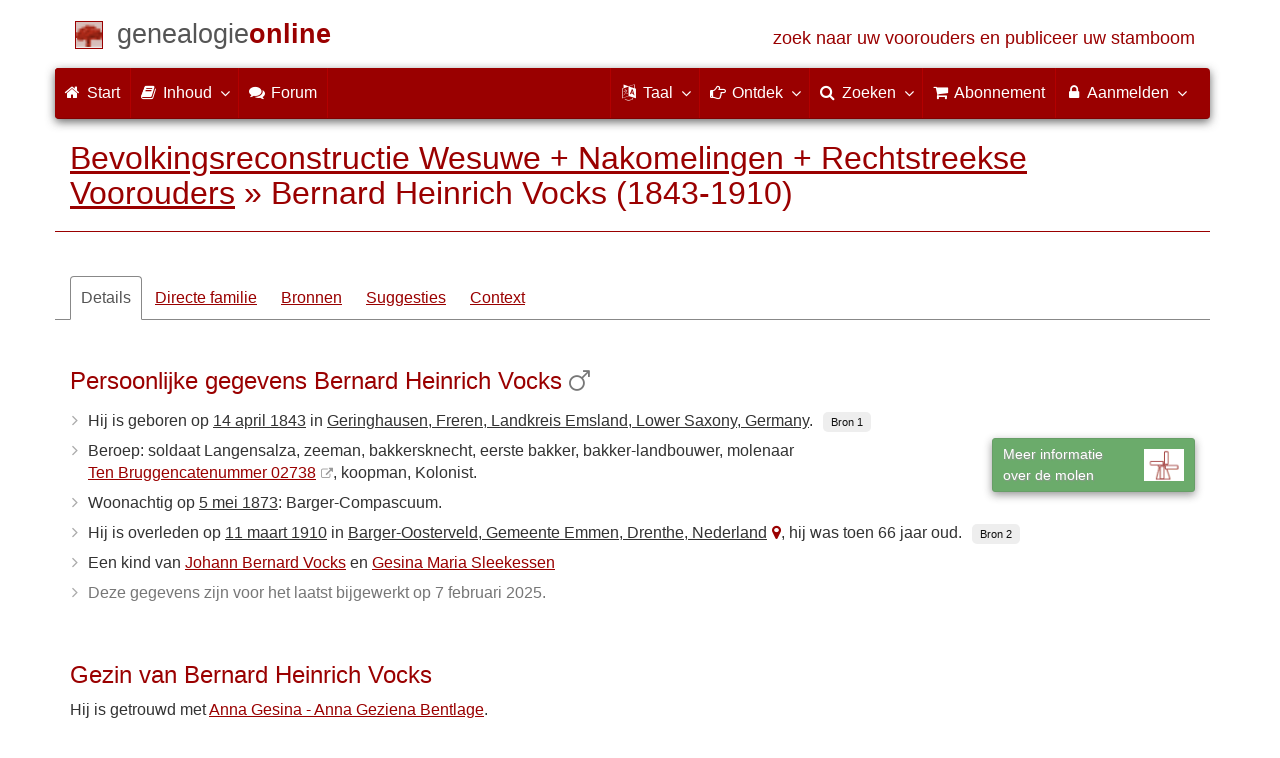

--- FILE ---
content_type: text/html; charset=utf-8
request_url: https://www.genealogieonline.nl/ofb-wesuwe/I16021.php
body_size: 15415
content:

<!DOCTYPE html>
<html lang="nl">
<head>
<meta charset="utf-8">
<meta name="viewport" content="width=device-width, initial-scale=1">
<meta name="ROBOTS" content="index,follow,noarchive">
<meta name="author" content="Pauline Berens Wesuwe"><meta name="publisher" content="Genealogie Online"><meta name="collection" content="Bevolkingsreconstructie Wesuwe + Nakomelingen + Rechtstreekse Voorouders">
<meta name="keywords" content="stamboomonderzoek,genealogie,stamboom,voorouders,stamboom maken,bidprentjes,gedcom">
<meta name="description" content="Bernard Heinrich Vocks is geboren op 14 april 1843 in Geringhausen, Freren, Landkreis Emsland, Lower Saxony, Germany, zoon van Johann Bernard Vocks en Gesina Maria Sleekessen. Hij is getrouwd op 21 februari 1882 in Emmen, Gemeente Emmen, Drenthe, Nederland met Anna Gesina - Anna Geziena Bentlage, ze kregen 7 kinderen. Hij is overleden op 11 maart 1910 in Barger-Oosterveld, Gemeente Emmen, Drenthe, Nederland. Deze informatie is onderdeel van Bevolkingsreconstructie Wesuwe + Nakomelingen + Rechtstreekse Voorouders van Pauline Berens Wesuwe op Genealogie Online.">
<meta name="google" content="notranslate">
<title>Bernard Heinrich Vocks (1843-1910) &raquo; Bevolkingsreconstructie Wesuwe + Nakomelingen + Rechtstreekse Voorouders &raquo; Genealogie Online</title>
<link rel="canonical" href="https://www.genealogieonline.nl/ofb-wesuwe/I16021.php">
<link rel="alternate" hreflang="x-default" href="https://www.genealogieonline.nl/ofb-wesuwe/I16021.php">
<link rel="alternate" hreflang="nl" href="https://www.genealogieonline.nl/ofb-wesuwe/I16021.php">
<link rel="alternate" hreflang="en" href="https://www.genealogieonline.nl/en/ofb-wesuwe/I16021.php">
<link rel="alternate" hreflang="de" href="https://www.genealogieonline.nl/de/ofb-wesuwe/I16021.php">
<link rel="alternate" hreflang="fr" href="https://www.genealogieonline.nl/fr/ofb-wesuwe/I16021.php">
<meta prefix="og: http://ogp.me/ns#" property="og:url" content="https://www.genealogieonline.nl/ofb-wesuwe/I16021.php">
<meta prefix="og: http://ogp.me/ns#" property="og:description" content="Bernard Heinrich Vocks is geboren op 14 april 1843 in Geringhausen, Freren, Landkreis Emsland, Lower Saxony, Germany, zoon van Johann Bernard Vocks en Gesina Maria Sleekessen. Hij is getrouwd op 21 februari 1882 in Emmen, Gemeente Emmen, Drenthe, Nederland met Anna Gesina - Anna Geziena Bentlage, ze kregen 7 kinderen. Hij is overleden op 11 maart 1910 in Barger-Oosterveld, Gemeente Emmen, Drenthe, Nederland. Deze informatie is onderdeel van Bevolkingsreconstructie Wesuwe + Nakomelingen + Rechtstreekse Voorouders van Pauline Berens Wesuwe op Genealogie Online.">
<meta prefix="og: http://ogp.me/ns#" property="og:image" content="https://www.genealogieonline.nl/png/ofb-wesuwe/I16021.php">
<meta prefix="og: http://ogp.me/ns#" property="og:image:width" content="1200">
<meta prefix="og: http://ogp.me/ns#" property="og:image:height" content="635">
<meta prefix="og: http://ogp.me/ns#" property="og:title" content="Bernard Heinrich Vocks (1843-1910) &raquo; Bevolkingsreconstructie Wesuwe + Nakomelingen + Rechtstreekse Voorouders &raquo; Genealogie Online">
<meta prefix="og: http://ogp.me/ns#" property="og:type" content="article">
<meta prefix="og: http://ogp.me/ns#" property="og:site_name" content="Genealogie Online">
<meta property="twitter:card" content="summary_large_image"><meta property="twitter:title" content="Bernard Heinrich Vocks (1843-1910) &raquo; Bevolkingsreconstructie Wesuwe + Nakomelingen + Rechtstreekse Voorouders &raquo; Genealogie Online">
<meta property="twitter:description" content="Bernard Heinrich Vocks is geboren op 14 april 1843 in Geringhausen, Freren, Landkreis Emsland, Lower Saxony, Germany, zoon van Johann Bernard Vocks en Gesina Maria Sleekessen. Hij is getrouwd op 21 februari 1882 in Emmen, Gemeente Emmen, Drenthe, Nederland met Anna Gesina - Anna Geziena Bentlage, ze kregen 7 kinderen. Hij is overleden op 11 maart 1910 in Barger-Oosterveld, Gemeente Emmen, Drenthe, Nederland. Deze informatie is onderdeel van Bevolkingsreconstructie Wesuwe + Nakomelingen + Rechtstreekse Voorouders van Pauline Berens Wesuwe op Genealogie Online.">
<meta property="twitter:image:src" content="https://www.genealogieonline.nl/png/ofb-wesuwe/I16021.php">
<meta property="fb:pages" content="140300026080449">
<meta name="mobile-web-app-capable" content="yes">
<meta name="application-name" content="Genealogie Online">
<link rel="apple-touch-icon" sizes="180x180" href="https://www.genealogieonline.nl/apple-touch-icon.png">
<link rel="icon" type="image/png" sizes="32x32" href="https://www.genealogieonline.nl/favicon-32x32.png">
<link rel="icon" type="image/png" sizes="16x16" href="https://www.genealogieonline.nl/favicon-16x16.png">
<link rel="manifest" href="https://www.genealogieonline.nl/manifest-nl.json"><meta name="msapplication-square150x150logo" content="/ms-icon-150x150.png">
<meta name="msapplication-config" content="/browserconfig.xml">
<meta name="msapplication-TileColor" content="#9A0000">
<meta name="theme-color" content="#9A0000">
<link rel="mask-icon" href="https://static.genealogieonline.nl/img/boom.svg" color="#9A0000">
<link rel="alternate" type="application/rss+xml" title="Genealogie Online Stambomen" href="https://www.genealogieonline.nl/rss/stambomen">
<link rel="alternate" type="application/rss+xml" title="Genealogie Online Startpunten" href="https://www.genealogieonline.nl/rss/startpunten">
<link rel="alternate" type="application/rss+xml" title="Genealogie Online Verhalen" href="https://www.genealogieonline.nl/rss/verhalen">
<link rel="alternate" type="application/rss+xml" title="Genealogie Online Nieuws" href="https://www.genealogieonline.nl/nieuws/nieuws.nl.xml">
<link title="Genealogie Online Doorzoeken" type="application/opensearchdescription+xml" rel="search" href="https://www.genealogieonline.nl/zoeken/opensearch.xml">
<link rel="stylesheet" type="text/css" href="https://static.genealogieonline.nl/css/font-awesome-4.7.0/css/font-awesome.min.css">
<link rel="stylesheet" type="text/css" href="https://static.genealogieonline.nl/css/jqueryui/1.11.3/themes/smoothness/jquery-ui.min.css">
<link rel="stylesheet" type="text/css" href="https://static.genealogieonline.nl/css/p/go4.495.css">
<link href="https://static.genealogieonline.nl/css/p/touchnswipe.min.3.css" rel="stylesheet">
</head>
<body id="go" onload="onLoad()">
<!-- div id="toppart" -->
<div class="container" data-nosnippet role="banner">
<div id="main_title" style="padding: 15px 15px;margin: 0 -15px;">
<a aria-label="Start" href="https://www.genealogieonline.nl/">
<span class="logo"> </span>
<span class="title1">genealogie</span><span class="title2">online</span>
<span class="tagline hidden-sm text-primary">zoek naar uw voorouders en publiceer uw stamboom</span>
</a>
</div>
</div>

<div class="container" data-nosnippet role="navigation">
<nav class="navbar navbar-coret xs-height100 navbar-static-top" id="main_navbar">
<div class="container-fluid">
<div class="navbar-header">
<button class="navbar-toggle hamburgr hamburgr--collapse" type="button" data-toggle="collapse" data-target="#MegaNavbarID">
  <span class="hamburgr-box">
	<span class="hamburgr-inner"></span>
  </span>
  <span class="hamburgr-label">Menu</span>
</button>
<a href="https://www.genealogieonline.nl/" aria-label="Start" class="nav navbar-nav navbar-left hidden-not-fixed logo1"></a>
<div class="nav navbar-nav no-margin navbar-left hidden-sm hidden-md hidden-lg">
<span class="logo2outer"><a href="https://www.genealogieonline.nl/" class="nav navbar-nav no-margin navbar-left logo2" title="Home"></a></span>
<p class="navbar-text pull-left"><span class="hidden-sm hidden-md reverse"><a href="https://www.genealogieonline.nl/">Genealogie Online</a></span></p>
</div>
</div>
<div class="collapse navbar-collapse" id="MegaNavbarID">
<ul class="nav navbar-nav navbar-left">
<li><a href="https://www.genealogieonline.nl/"><i class="fa fam fa-home"></i>&nbsp;Start</a></li><li class="divider"></li>
<li class="dropdown">
<a data-toggle="dropdown" href="javascript:void(0 /* inhoud */);" class="dropdown-toggle"><i class="fa fam fa-book"></i>&nbsp;Inhoud<span class="caret"></span></a>
<div class="dropdown-menu">
<ul id="myTab" style="margin-top: 1px;">
<li><a href="https://www.genealogieonline.nl/stambomen.php">Stambomen<span class="desc reverse">overzicht van alle publicaties</span></a></li><li class="dropdown-right-onclick">
<a href="javascript:void(0 /* inhoud > collecties */);" data-toggle="collapse" data-target="#col_1" class="dropdown-toggle collapsed"><i class="fa fam fa-bars"></i> Collecties<span class="desc reverse">verzamelingen van publicaties</span></a>
<ul class="dropdown-menu collapse" id="col_1" aria-expanded="false">
	<li><a href="https://www.genealogieonline.nl/collecties/">Overzicht</a></li>
	<li class="divider"></li>
	<li><a href="https://www.genealogieonline.nl/voorverenigingen/vvg/">Vereniging Veluwse Geslachten</a></li>	<li class="divider"></li>
	<li><a href="https://www.genealogieonline.nl/collecties/bidprentjes">Bidprentjes</a></li>
	<li><a href="https://www.genealogieonline.nl/collecties/gensdatapro-gebruikers">GensDataPro gebruikers</a></li>
	<li><a href="https://www.genealogieonline.nl/collecties/bevolkingsreconstructies">Bevolkingsreconstructies</a></li>
	<li><a href="https://www.genealogieonline.nl/collecties/indische-genealogische-vereniging">Indische genealogische vereniging</a></li>
	<li><a href="https://www.genealogieonline.nl/collecties/myheritage-ftb-gebruikers">MyHeritage Family Tree Builder gebruikers</a></li>
	<li><a href="https://www.genealogieonline.nl/collecties/nederlandse_voc_en_wic">Nederlandse VOC en WIC</a></li>
	<li><a href="https://www.genealogieonline.nl/collecties/prominente-nederlandse-families">Prominente families</a></li>
</ul>
</li>
<li class="divider"></li>
<li><a href="https://www.genealogieonline.nl/startpunten.php">Startpunten<span class="desc reverse">overzicht startpunten</span></a></li><li><a href="https://www.genealogieonline.nl/verhalen.php">Verhalen<span class="desc reverse">overzicht van verhalen</span></a></li><li><a href="https://www.genealogieonline.nl/beeldbank/">Beeldbank<span class="desc reverse">historische afbeeldingen en scans</span></a></li><li><a href="https://www.genealogieonline.nl/molenaars/">Molenvermeldingen<span class="desc reverse">en hun molenaars</span></a></li><li><a href="https://www.genealogieonline.nl/wo2slachtoffers/">Tweede Wereldoorlogslachtoffers<span class="desc reverse">in publicaties</span></a></li><li><a href="https://www.genealogieonline.nl/rkdartists/">Kunstenaars en kunsthistorici<span class="desc reverse">in publicaties</span></a></li><li class="divider"></li>
<li class="dropdown-right-onclick">
<a href="javascript:void(0 /* inhoud > naslag */);" data-toggle="collapse" data-target="#id_1" class="dropdown-toggle collapsed"><i class="fa fam fa-bars"></i> Naslag<span class="desc reverse">handige naslagwerken</span></a>
<ul class="dropdown-menu collapse" id="id_1" aria-expanded="false">
<li><a href="https://www.genealogieonline.nl/naslag/">Overzicht</a></li>
<li class="divider"></li>
<li><a href="https://www.genealogieonline.nl/naslag/standaarden-en-richtlijnen/">Genealogische standaarden en richtlijnen</a></li>
<li><a href="https://www.genealogieonline.nl/naslag/genealogisch-onderzoeksproces/">Genealogisch Onderzoeksproces</a></li>
<li><a href="https://www.genealogieonline.nl/naslag/kalender/">Kalender omzetter</a></li>
<li><a href="https://www.genealogieonline.nl/naslag/phonetic/">Fonetische codes berekenen</a></li>
<li><a href="https://www.genealogieonline.nl/naslag/woordenboek/">Genealogisch woordenboek</a></li>
</ul>
</li>
<li class="divider"></li>
<li><a href="https://www.genealogieonline.nl/nieuws.php">Nieuws<span class="desc reverse">het laatste nieuws</span></a></li>
</ul>
</div>
</li>
<li class="divider"></li><li><a target="sf" href="https://www.stamboomforum.nl/subfora/138/0/"><i class="fa fam fa-comments"></i><span class="hidden-sm hidden-md reverse">&nbsp;Forum</span></a></li><li class="divider"></li>
</ul>
<ul class="nav navbar-nav navbar-right">
<li class="divider"></li>
<li class="dropdown no-border-radius">
<a data-toggle="dropdown" href="javascript:void(0 /* taal */);" class="dropdown-toggle"><i class="fa fam fa-language"></i>&nbsp;<span class="hidden-sm reverse">Taal</span><span class="caret"></span></a>
<div class="dropdown-menu">
<ul>
<li><a href="/ofb-wesuwe/I16021.php"><strong>Nederlands</strong></a></li>
<li><a href="/en/ofb-wesuwe/I16021.php">English</a></li>
<li><a href="/de/ofb-wesuwe/I16021.php">Deutsch</a></li>
<li><a href="/fr/ofb-wesuwe/I16021.php">Français</a></li>
</ul>
</div>
</li>
<li class="divider"></li>
<li class="dropdown-full">
<a data-toggle="dropdown" href="javascript:void(0 /* ontdek */);" class="dropdown-toggle"><i class="fa fam fa-hand-o-right"></i>&nbsp;<span class="hidden-sm reverse">Ontdek</span><span class="caret"></span></a>
<div class="dropdown-menu">
<ul>
<li class="col-sm-5ths col-xs-12"><a style="background-color:#834884" target="oa" href="https://www.openarch.nl/">Open <span class="hidden-xs hidden-lg"><br></span>Archieven<span class="desc">zoek historische <span class="hidden-xs"><br></span>persoonsgegevens</span></a></li>
<li class="col-sm-5ths col-xs-12"><a style="background-color:#5c4c00" target="fa" href="https://www.familiearchivaris.nl/?lang=nl">Familie <span class="hidden-xs hidden-lg"><br></span>Archivaris<span class="desc">vorm een digitaal <span class="hidden-xs"><br></span>familiearchief</span></a></li>
<li class="col-sm-5ths col-xs-12"><a style="background-color:#c05000" target="sf" href="https://www.stamboomforum.nl/">Stamboom <span class="hidden-xs hidden-lg"><br></span>Forum<span class="desc">sociaal netwerk <span class="hidden-xs"><br></span>van genealogen </span></a></li>
<li class="col-sm-5ths col-xs-12"><a style="background-color:#285b70" target="sg" href="https://www.stamboomgids.nl/">Stamboom <span class="hidden-xs hidden-lg"><br></span>Gids<span class="desc">zoek websites <span class="hidden-xs"><br></span>voor genealogen </span></a></li>
<li class="col-sm-5ths col-xs-12"><a style="background-color:#367e18" target="gw" href="https://www.genealogiewerkbalk.nl/">Genealogie <span class="hidden-xs hidden-lg"><br></span>Werkbalk<span class="desc">snel archieven <span class="hidden-xs"><br></span>doorzoeken </span></a></li>
</ul>
</div>
</li>
<li class="divider"></li>
<li class="dropdown-grid">
<a data-toggle="dropdown" href="javascript:void(0 /* zoeken */);" class="dropdown-toggle"><i class="fa fam fa-search"></i>&nbsp;<span class="hidden-sm reverse">Zoeken</span><span class="caret"></span></a>
<div class="dropdown-grid-wrapper" role="menu">
<ul class="dropdown-menu col-xs-12 col-sm-10 col-md-8 col-lg-7">
<li>
<div id="carousel-search" class="carousel">
<div class="row">
<div class="col-lg-7 col-md-7 col-sm-7">
<div class="carousel-inner">
<div class="item active">
<h3 class="text-left" style="padding-top:0px; border-bottom: 1px solid #ffffff;">Doorzoek alle personen</h3>
<br>
<form action="https://www.genealogieonline.nl/zoeken/index.php" method="get" class="form-horizontal">
<div class="form-group">
<label for="goname" class="col-sm-4 control-label">Familienaam</label>
<div class="col-sm-8"><input type="text" class="input-sm form-control" required id="goname" name="q" placeholder="Familienaam" autocomplete="off" spellcheck="false"></div>
</div>
<div class="form-group">
<label for="govname" class="col-sm-4 control-label">Voornaam</label>
<div class="col-sm-8"><input type="text" class="input-sm form-control" id="govname" name="vn" placeholder="Voornaam" autocomplete="off" spellcheck="false"></div>
</div>
<div class="form-group">
<label for="gopn" class="col-sm-4 control-label">Plaatsnaam</label>
<div class="col-sm-8"><input type="text" class="input-sm form-control" id="gopn" name="pn" placeholder="Plaatsnaam" autocomplete="off" spellcheck="false"></div>
</div>
<div class="form-group">
<div class="col-sm-offset-4 col-sm-8">
<button class="btn btn-default btn-block" type="submit"><i class="fa fam fa-search"></i> Zoeken</button>
</div>
</div>
</form>
</div>

<div class="item">
<h3 class="text-left" style="padding-top:0px; border-bottom: 1px solid #ffffff;">Doorzoek alle publicaties</h3>
<br>
<form action="https://www.genealogieonline.nl/zoeken/publicaties.php" method="get" class="form-horizontal">
<div class="form-group">
<label for="gopq" class="col-sm-4 control-label">Zoekterm</label>
<div class="col-sm-8"><input type="text" name="q" class="input-sm form-control" id="gopq" placeholder="Naam auteur of publicatietitel" autocomplete="off" spellcheck="false"></div>
</div>
<div class="form-group">
<div class="col-sm-offset-4 col-sm-8">
<button class="btn btn-default btn-block" type="submit"><i class="fa fam fa-search"></i> Zoeken</button>
</div>
</div>
</form>
</div>

<div class="item">
<h3 class="text-left" style="padding-top:0px; border-bottom: 1px solid #ffffff;">Doorzoek helpteksten</h3>
<br>
<form action="https://www.genealogieonline.nl/help/" method="get" class="form-horizontal">
<div class="form-group">
<label for="gobq3" class="col-sm-4 control-label">Zoekterm</label>
<div class="col-sm-8"><input type="text" name="q" class="input-sm form-control" id="gobq3" placeholder="Onderwerp" autocomplete="off" spellcheck="false"></div>
</div>
<div class="form-group">
<div class="col-sm-offset-4 col-sm-8">
<button class="btn btn-default btn-block" type="submit"><i class="fa fam fa-search"></i> Zoeken</button>
</div>
</div>
</form>
</div>

<div class="item">
<h3 class="text-left" style="padding-top:0px; border-bottom: 1px solid #ffffff;">Doorzoek Open Archieven</h3>
<br>
<form target="oa" action="https://www.openarch.nl/search.php" method="get" class="form-horizontal">
<div class="form-group">
<label for="oabq" class="col-sm-4 control-label">Familienaam</label>
<div class="col-sm-8"><input type="hidden" name="lang" value="nl"><input type="text" name="name" class="input-sm form-control" id="oabq" placeholder="Familienaam" autocomplete="off" spellcheck="false"></div>
</div>
<div class="form-group">
<div class="col-sm-offset-4 col-sm-8">
<button class="btn btn-default btn-block" type="submit"><i class="fa fam fa-search"></i> Zoeken</button>
</div>
</div>
</form>
</div>

<div class="item">
<h3 class="text-left" style="padding-top:0px; border-bottom: 1px solid #ffffff;">Doorzoek Wie (onder)zoekt wie? </h3>
<br>
<form target="sf" action="https://www.stamboomforum.nl/wiezoektwie/zoeken.php" method="get" class="form-horizontal">
<div class="form-group">
<label for="gobq" class="col-sm-4 control-label">Familienaam</label>
<div class="col-sm-8"><input type="text" name="q" class="input-sm form-control" id="gobq" placeholder="Familienaam" autocomplete="off" spellcheck="false"></div>
</div>
<div class="form-group">
<div class="col-sm-offset-4 col-sm-8">
<button class="btn btn-default btn-block" type="submit"><i class="fa fam fa-search"></i> Zoeken</button>
</div>
</div>
</form>
</div>

<div class="item">
<h3 class="text-left" style="padding-top:0px; border-bottom: 1px solid #ffffff;">Doorzoek discussies </h3>
<br>
<form target="sf" action="https://www.stamboomforum.nl/zoek/" method="get" class="form-horizontal">
<div class="form-group">
<label for="gobq2" class="col-sm-4 control-label">Zoekterm</label>
<div class="col-sm-8"><input type="text" name="q" class="input-sm form-control" id="gobq2" placeholder="Onderwerp" autocomplete="off" spellcheck="false"></div>
</div>
<div class="form-group">
<div class="col-sm-offset-4 col-sm-8">
<button class="btn btn-default btn-block" type="submit"><i class="fa fam fa-search"></i> Zoeken</button>
</div>
</div>
</form>
</div>

<div class="item">
<h3 class="text-left" style="padding-top:0px; border-bottom: 1px solid #ffffff;">Doorzoek alle websites </h3>
<br>
<form target="sf" action="https://www.stamboomgids.nl/zoeken.php" method="get" class="form-horizontal">
<div class="form-group">
<label for="gopq2" class="col-sm-4 control-label">Zoekterm</label>
<div class="col-sm-8"><input type="text" name="kword" class="input-sm form-control" id="gopq2" placeholder="Term in titel of beschrijving van website" autocomplete="off" spellcheck="false"></div>
</div>
<div class="form-group">
<div class="col-sm-offset-4 col-sm-8">
<button class="btn btn-default btn-block" type="submit"><i class="fa fam fa-search"></i> Zoeken</button>
</div>
</div>
</form>
</div>

</div>
</div>
<div class="col-lg-5 col-md-5 col-sm-5" style="border-left: 1px solid #ffffff;">
<ol class="carousel-indicators navbar-carousel-indicators">
<li data-target="#carousel-search" data-slide-to="0" class="active"><a href="javascript:void(0 /* zoek personen */);">Zoek personen<span class="desc reverse">op naam</span></a></li>
<li data-target="#carousel-search" data-slide-to="1"><a href="javascript:void(0 /* zoek > publicaties */);">Zoek publicaties<span class="desc reverse">op titel en auteur</span></a></li>
<li data-target="#carousel-search" data-slide-to="2"><a href="javascript:void(0 /* zoek > helpteksten */);">Zoek  helpteksten <span class="desc reverse">in de vragen en antwoorden</span></a></li>
<li data-target="#carousel-search" data-slide-to="3"><a href="javascript:void(0 /* zoek > akten */);">Zoek akten<span class="desc reverse">op Open Archieven</span></a></li>
<li data-target="#carousel-search" data-slide-to="4"><a href="javascript:void(0 /* zoek > genealogen */);">Zoek genealogen <span class="desc reverse">in Wie (onder)zoekt wie?</span></a></li>
<li data-target="#carousel-search" data-slide-to="5"><a href="javascript:void(0 /* zoek > discussies */);">Zoek forumberichten <span class="desc reverse">in het Stamboom Forum</span></a></li>
<li data-target="#carousel-search" data-slide-to="6"><a href="javascript:void(0 /* zoek > websites */);">Zoek websites <span class="desc reverse">op titel en beschrijving</span></a></li>
</ol>
</div>
</div>
</div>
</li>
</ul>
</div>
</li>
<li class="divider"></li>
<li><a href="https://www.genealogieonline.nl/abonnement/"><i class="fa fam fa-shopping-cart"></i><span class="show-xs hidden-sm"> Abonnement</span></a></li>
<li class="divider"></li>
<li class="dropdown-grid">
<a data-toggle="dropdown" href="javascript:void(0 /* aanmelden */);" class="dropdown-toggle"><i class="fa fam fa-lock"></i>&nbsp;Aanmelden<span class="caret"></span></a>
<div class="dropdown-grid-wrapper" role="menu">
<ul class="dropdown-menu">
<li><a href="https://www.genealogieonline.nl/mijn/">Inloggen<span class="desc reverse">al geregistreerd: log in</span></a></li>
<li><a href="https://www.genealogieonline.nl/mijn/registratie/">Registreren<span class="desc reverse">nieuw hier: schrijf u in</span></a></li>
<li><a href="https://www.genealogieonline.nl/mijn/wachtwoordvergeten/">Wachtwoord vergeten<span class="desc reverse">wachtwoord opnieuw instellen</span></a></li>
<li class="divider hidden-xs"></li>
<li><a href="https://www.genealogieonline.nl/houmeopdehoogte.php">Hou me op de hoogte<span class="desc reverse">gratis maandelijkse nieuwsbrief</span></a></li>
<li class="divider hidden-xs"></li>
<li><a href="https://www.genealogieonline.nl/inkleuren/">Inkleuren<span class="desc reverse">van zwart-wit foto's</span></a></li>
<li><a href="https://www.genealogieonline.nl/kwartierstaat-pdf-wizard/">Kwartierstaat PDF Wizard<span class="desc reverse">creëer een stijlvolle kwartierstaat</span></a></li>
<li class="divider hidden-xs"></li>
<li><a href="https://www.genealogieonline.nl/abonnement/">Abonnementen<span class="desc reverse">bekijk de mogelijkheden</span></a></li>
</ul>
</div>
</li>
</ul>
</div>
</div>
</nav>
</div>
<div class="container" role="main">
<h1 class="page-header" itemscope itemtype="https://schema.org/BreadcrumbList"><span itemprop="itemListElement" itemscope itemtype="https://schema.org/ListItem"><a itemprop="item" href="/ofb-wesuwe/"><span itemprop="name">Bevolkingsreconstructie Wesuwe + Nakomelingen + Rechtstreekse Voorouders</span></a><meta itemprop="position" content="1" /></span> &raquo; <span itemprop="itemListElement" itemscope itemtype="https://schema.org/ListItem"><span itemprop="name">Bernard Heinrich Vocks (1843-1910)</span><meta itemprop="position" content="2" /></span></h1>
<div itemscope itemtype="http://schema.org/Person" itemid="https://www.genealogieonline.nl/id/person_15377_I16021">
	<meta itemprop="url" content="https://www.genealogieonline.nl/ofb-wesuwe/I16021.php">
	<nav>
		<ul class="nav nav-tabs" id="ctxTabs">
			<li class="active"><a href="#tab-details" data-toggle="tab" aria-expanded="true">Details</a></li>
			<li class="hidden"><a href="#tab-afbeeldingen" data-toggle="tab" aria-expanded="false">Afbeeldingen</a></li>
			<li><a href="#tab-directe-familie" data-toggle="tab" aria-expanded="true">Directe familie</a></li>
			<li class="hidden"><a href="#tab-verwantschap" data-toggle="tab" aria-expanded="false">Verwantschap</a></li>
			<li><a id="tabbronnen" href="#tab-bronnen" data-toggle="tab" aria-expanded="false">Bronnen</a></li>
			<li class="hidden" id="tabsuggesties"><a href="#tab-suggesties" data-toggle="tab" aria-expanded="false">Suggesties</a></li>
			<li><a href="#tab-context" data-toggle="tab" aria-expanded="false">Context</a></li>
		</ul>
	</nav>

	<div class="tab-content" style="min-height:22em;margin:3em 0">
		<section class="tab-pane fade in active" id="tab-details">
			
				<h3>Persoonlijke gegevens Bernard Heinrich Vocks<meta itemprop="name" content="Bernard Heinrich Vocks"><meta itemprop="givenName" content="Bernard Heinrich"><meta itemprop="familyName" content="Vocks">&nbsp;<i class="fa fa-mars text-muted" title="Mannelijk" aria-hidden="true"></i><meta itemprop="gender" content="male"/></h3>
				<ul class="nicelist"><li>Hij is geboren op <a class="datum" href="/over-de-dag/1843/4/14">14 april 1843</a><meta itemprop="birthDate" content="1843-04-14"/> in <a class="plaats" href="../over-de-plaats/2921092/geringhausen">Geringhausen, Freren, Landkreis Emsland, Lower Saxony, Germany</a><span itemprop="birthPlace" itemscope itemtype="http://schema.org/Place"><span itemprop="address" itemscope itemtype="http://schema.org/PostalAddress"><meta itemprop="addressLocality" content="Geringhausen"/><meta itemprop="addressRegion" content="North Rhine-Westphalia"/><meta itemprop="addressCountry" content="Duitsland"/></span></span>.<a class="bronnenid" data-toggle="tooltip" data-placement="bottom" title="Bron voor geboorte" href="#bronnen">Bron 1</a></li><li>Beroep: soldaat Langensalza, zeeman, bakkersknecht, eerste bakker, bakker-landbouwer, molenaar <a class="pull-right btn btn-sm btn-success noprint hidden-xs" style="width:14.5em;text-align:left;opacity:0.7;margin-bottom:10px;margin-left:10px" data-toggle="tooltip" data-placement="left" href="https://zoeken.allemolens.nl/tenbruggencatenummer/02738" title="De molen, bekend onder de naam Molen van Eilering/Molen van Wilken/Molen van Fokkers, is een korenmolen in Barger-Compascuum (Drenthe). Op de website allemolens.nl van de vereniging De Hollandsche Molen vindt u meer informatie over de molen met Ten Bruggencatenummer 02738." target="_smd"><img style="height:32px;width:40px;margin-left:10px;margin-top:5px;float:right" src="https://static.genealogieonline.nl/img/go/bewegende-molen.gif">Meer informatie<br>over de molen</a><a title="De molen, bekend onder de naam Molen van Eilering/Molen van Wilken/Molen van Fokkers, is een korenmolen in Barger-Compascuum (Drenthe). Op de website allemolens.nl van de vereniging De Hollandsche Molen vindt u meer informatie over de molen met Ten Bruggencatenummer 02738." href="https://zoeken.allemolens.nl/tenbruggencatenummer/02738" data-toggle="tooltip" data-placement="top" class="extern">Ten Bruggencatenummer 02738</a>, koopman, Kolonist.</li><li>Woonachtig op <a class="datum" href="/over-de-dag/1873/5/5">5 mei 1873</a>: Barger-Compascuum.</li><li>Hij is overleden op <a class="datum" href="/over-de-dag/1910/3/11">11 maart 1910</a><meta itemprop="deathDate" content="1910-03-11"/> in <a class="plaats" href="../over-de-plaats/2759415/barger-oosterveld">Barger-Oosterveld, Gemeente Emmen, Drenthe, Nederland</a><a class="noprint topotijdreis_link" data-toggle="tooltip" data-placement="bottom" data-dialog="Topotijdreis.nl &raquo; Barger-Oosterveld, Emmen, Drenthe, Nederland 1910" title="Bekijk de kaart van Barger-Oosterveld, Emmen, Drenthe, Nederland rond 1910 op Topotijdreis.nl" href="https://www.topotijdreis.nl/?year=1910&x=261028.260243836&y=532563.262780421&l=9"><i style="width:auto;margin: 0 0 0 5px" class="fa fa-map-marker" aria-hidden="true"></i></a><span itemprop="deathPlace" itemscope itemtype="http://schema.org/Place"><span itemprop="address" itemscope itemtype="http://schema.org/PostalAddress"><meta itemprop="addressLocality" content="Barger-Oosterveld"/><meta itemprop="addressRegion" content="Drenthe"/><meta itemprop="addressCountry" content="Nederland"/></span></span>, hij was toen 66 jaar oud.<a class="bronnenid" data-toggle="tooltip" data-placement="bottom" title="Bron voor overlijden" href="#bronnen">Bron 2</a></li><li>Een kind van <a href="I20791.php">Johann Bernard Vocks</a> en <a href="I20792.php">Gesina Maria Sleekessen</a></li>
<li class="text-muted">Deze gegevens zijn voor het laatst bijgewerkt op <span title="07 FEB 2025">7 februari 2025</span>.</li>
</ul>
			

			
			
			
				<br><h3>Gezin van Bernard Heinrich Vocks</h3>
				
<!-- _strIndiSectieGezin -->
<p>Hij is getrouwd met <span itemprop="spouse" itemscope itemtype="http://schema.org/Person" itemid="https://www.genealogieonline.nl/id/person_15377_I16020"><meta itemprop="url" content="https://www.genealogieonline.nl/ofb-wesuwe/I16020.php"/><meta itemprop="name" content="Anna Gesina - Anna Geziena Bentlage"/><meta itemprop="givenName" content="Anna Gesina - Anna Geziena"/><meta itemprop="familyName" content="Bentlage"/><meta itemprop="birthDate" content="1848-12-14"/><meta itemprop="deathDate" content="1925-08-25"/> <a href="I16020.php">Anna Gesina - Anna Geziena Bentlage</a></span>.</p>
<p>Zij zijn getrouwd op <a class="datum" href="/over-de-dag/1882/2/21">21 februari 1882</a> te <a class="plaats" href="../over-de-plaats/2756136/emmen">Emmen, Gemeente Emmen, Drenthe, Nederland</a><a class="noprint topotijdreis_link" data-toggle="tooltip" data-placement="bottom" data-dialog="Topotijdreis.nl &raquo; Emmen, Gemeente Emmen, Drenthe, Nederland 1882" title="Bekijk de kaart van Emmen, Gemeente Emmen, Drenthe, Nederland rond 1882 op Topotijdreis.nl" href="https://www.topotijdreis.nl/?year=1882&x=257539.076080959&y=533509.306921199&l=9"><i style="width:auto;margin: 0 0 0 5px" class="fa fa-map-marker" aria-hidden="true"></i></a>, hij was toen 38 jaar oud.<a class="bronnenid" data-toggle="tooltip" data-placement="bottom" title="Bron voor huwelijk" href="#bronnen">Bron 3</a></p>

<br>
<p>Kind(eren):</p>
<ol><li><div itemprop="children" itemscope itemtype="http://schema.org/Person" itemid="https://www.genealogieonline.nl/id/person_15377_I20793"><meta itemprop="url" content="https://www.genealogieonline.nl/ofb-wesuwe/I20793.php"/><meta itemprop="name" content="Gesina Maria - Maria Gesina Vocks"/><meta itemprop="givenName" content="Gesina Maria - Maria Gesina"/><meta itemprop="familyName" content="Vocks"/><meta itemprop="gender" content="male"/><meta itemprop="birthDate" content="1879-02-08"/><meta itemprop="deathDate" content="1957"/><a title="Gesina Maria - Maria Gesina is de dochter van Bernard Heinrich Vocks en Anna Gesina - Anna Geziena Bentlage" href="I20793.php">Gesina Maria - Maria Gesina Vocks</a>&nbsp;&nbsp;<span class="chart_date">1879-1957</span></div></li>
<li><div itemprop="children" itemscope itemtype="http://schema.org/Person" itemid="https://www.genealogieonline.nl/id/person_15377_I20795"><meta itemprop="url" content="https://www.genealogieonline.nl/ofb-wesuwe/I20795.php"/><meta itemprop="name" content="Anna Helena Vocks"/><meta itemprop="givenName" content="Anna Helena"/><meta itemprop="familyName" content="Vocks"/><meta itemprop="gender" content="male"/><meta itemprop="birthDate" content="1880-06-23"/><a title="Anna Helena is de dochter van Bernard Heinrich Vocks en Anna Gesina - Anna Geziena Bentlage" href="I20795.php">Anna Helena Vocks</a>&nbsp;&nbsp;<span class="chart_date">1880-????</span></div></li>
<li><div itemprop="children" itemscope itemtype="http://schema.org/Person" itemid="https://www.genealogieonline.nl/id/person_15377_I20798"><meta itemprop="url" content="https://www.genealogieonline.nl/ofb-wesuwe/I20798.php"/><meta itemprop="name" content="Johan Bernard Vocks"/><meta itemprop="givenName" content="Johan Bernard"/><meta itemprop="familyName" content="Vocks"/><meta itemprop="gender" content="male"/><meta itemprop="birthDate" content="1883-03-04"/><a title="Johan Bernard is de zoon van Bernard Heinrich Vocks en Anna Gesina - Anna Geziena Bentlage" href="I20798.php">Johan Bernard Vocks</a>&nbsp;&nbsp;<span class="chart_date">1883-????</span></div></li>
<li><div itemprop="children" itemscope itemtype="http://schema.org/Person" itemid="https://www.genealogieonline.nl/id/person_15377_I20800"><meta itemprop="url" content="https://www.genealogieonline.nl/ofb-wesuwe/I20800.php"/><meta itemprop="name" content="Maria Anna Vocks"/><meta itemprop="givenName" content="Maria Anna"/><meta itemprop="familyName" content="Vocks"/><meta itemprop="gender" content="male"/><meta itemprop="birthDate" content="1884-12-03"/><meta itemprop="deathDate" content="1964-12-21"/><a title="Maria Anna is de dochter van Bernard Heinrich Vocks en Anna Gesina - Anna Geziena Bentlage" href="I20800.php">Maria Anna Vocks</a>&nbsp;&nbsp;<span class="chart_date">1884-1964</span></div></li>
<li><div itemprop="children" itemscope itemtype="http://schema.org/Person" itemid="https://www.genealogieonline.nl/id/person_15377_I18246"><meta itemprop="url" content="https://www.genealogieonline.nl/ofb-wesuwe/I18246.php"/><meta itemprop="name" content="Gerhard Heinrich Vocks"/><meta itemprop="givenName" content="Gerhard Heinrich"/><meta itemprop="familyName" content="Vocks"/><meta itemprop="gender" content="male"/><meta itemprop="birthDate" content="1886-03-15"/><meta itemprop="deathDate" content="1969-09-13"/><a title="Gerhard Heinrich is de zoon van Bernard Heinrich Vocks en Anna Gesina - Anna Geziena Bentlage" href="I18246.php">Gerhard Heinrich Vocks</a>&nbsp;&nbsp;<span class="chart_date">1886-1969</span></div></li>
<li><div itemprop="children" itemscope itemtype="http://schema.org/Person" itemid="https://www.genealogieonline.nl/id/person_15377_I24692"><meta itemprop="url" content="https://www.genealogieonline.nl/ofb-wesuwe/I24692.php"/><meta itemprop="name" content="Vocks"/><meta itemprop="familyName" content="Vocks"/><meta itemprop="gender" content="male"/><meta itemprop="birthDate" content="1890-02-06"/><meta itemprop="deathDate" content="1890-02-06"/><a title=" is de zoon van Bernard Heinrich Vocks en Anna Gesina - Anna Geziena Bentlage" href="I24692.php">Vocks</a>&nbsp;&nbsp;<span class="chart_date">1890-1890</span></div></li>
<li><div itemprop="children" itemscope itemtype="http://schema.org/Person" itemid="https://www.genealogieonline.nl/id/person_15377_I18251"><meta itemprop="url" content="https://www.genealogieonline.nl/ofb-wesuwe/I18251.php"/><meta itemprop="name" content="Gerhardus Bernardus Vocks"/><meta itemprop="givenName" content="Gerhardus Bernardus"/><meta itemprop="familyName" content="Vocks"/><meta itemprop="gender" content="male"/><meta itemprop="birthDate" content="1892-07-02"/><meta itemprop="deathDate" content="1956-03-12"/><a title="Gerhardus Bernardus is de zoon van Bernard Heinrich Vocks en Anna Gesina - Anna Geziena Bentlage" href="I18251.php">Gerhardus Bernardus Vocks</a>&nbsp;&nbsp;<span class="chart_date">1892-1956</span></div></li>
</ol>
<br>

<!-- /_strIndiSectieGezin -->

			

			
			
						
			
				<p class="noprint bg bg-success text-center" style="margin:32px -15px 10px -15px"><i class="fa fa-comments pull-right" aria-hidden="true" style="color:#ffffff;font-size:4em;margin-right:45px;margin-top:-12px"></i>Heeft u aanvullingen, correcties of vragen met betrekking tot Bernard Heinrich Vocks?<br><a rel="nofollow" href="contact.php?over=Bernard%20Heinrich%20Vocks%20%5bI16021%5d">De auteur van deze publicatie hoort het graag van u!</a></p>			
			
			<script>
function personEvents(eventSource) {
eventSource.add(makeEvent2(1820,1889,"Johann Bernard Vocks","Geboren op 12 april 1820 te Geringhausen, Freren, Landkreis Emsland, Lower Saxony, Germany."+String.fromCharCode(60)+"br"+String.fromCharCode(62)+"Overleden op 30 mei 1889 te Barger-Compascuum, Gemeente Emmen, Drenthe, Nederland.","I20791.php","vader","-p"));
eventSource.add(makeEvent2(1820,null,"Gesina Maria Sleekessen","Geboren op 1820.","I20792.php","moeder","-p"));
eventSource.add(makeEvent2(1848,1925,"Anna Gesina - Anna Geziena Bentlage","Geboren op 14 december 1848 te Horsten, Stadskanaal, Groningen, Nederland."+String.fromCharCode(60)+"br"+String.fromCharCode(62)+"Overleden op 25 augustus 1925 te Barger-Oosterveld, Gemeente Emmen, Drenthe, Nederland.","I16020.php","echtgenote",""));
eventSource.add(makeEvent2(1879,1957,"Gesina Maria - Maria Gesina Vocks","Geboren op 8 februari 1879 te Barger-Compascuum, Gemeente Emmen, Drenthe, Nederland."+String.fromCharCode(60)+"br"+String.fromCharCode(62)+"Overleden op 1957 te Fehndorf, Haren (Ems), Landkreis Emsland, Lower Saxony, Germany.","I20793.php","dochter","-c"));
eventSource.add(makeEvent2(1880,null,"Anna Helena Vocks","Geboren op 23 juni 1880 te Barger-Compascuum, Gemeente Emmen, Drenthe, Nederland.","I20795.php","dochter","-c"));
eventSource.add(makeEvent2(1883,null,"Johan Bernard Vocks","Geboren op 4 maart 1883 te Barger-Compascuum, Gemeente Emmen, Drenthe, Nederland.","I20798.php","zoon","-c"));
eventSource.add(makeEvent2(1884,1964,"Maria Anna Vocks","Geboren op 3 december 1884 te Barger-Compascuum, Gemeente Emmen, Drenthe, Nederland."+String.fromCharCode(60)+"br"+String.fromCharCode(62)+"Overleden op 21 december 1964 te Barger-Oosterveld, Gemeente Emmen, Drenthe, Nederland.","I20800.php","dochter","-c"));
eventSource.add(makeEvent2(1886,1969,"Gerhard Heinrich Vocks","Geboren op 15 maart 1886 te Barger-Compascuum, Gemeente Emmen, Drenthe, Nederland."+String.fromCharCode(60)+"br"+String.fromCharCode(62)+"Overleden op 13 september 1969 te Zwolle, Overijssel, Nederland.","I18246.php","zoon","-c"));
eventSource.add(makeEvent2(1890,1890,"Vocks","Geboren op 6 februari 1890 te Barger-Compascuum, Gemeente Emmen, Drenthe, Nederland."+String.fromCharCode(60)+"br"+String.fromCharCode(62)+"Overleden op 6 februari 1890 te Barger-Compascuum, Gemeente Emmen, Drenthe, Nederland.","I24692.php","zoon","-c"));
eventSource.add(makeEvent2(1892,1956,"Gerhardus Bernardus Vocks","Geboren op 2 juli 1892 te Barger-Compascuum, Gemeente Emmen, Drenthe, Nederland."+String.fromCharCode(60)+"br"+String.fromCharCode(62)+"Overleden op 12 maart 1956 te Barger-Oosterveld, Gemeente Emmen, Drenthe, Nederland.","I18251.php","zoon","-c"));
}
</script>
<br>
<h3>Tijdbalk Bernard Heinrich Vocks</h3>
<div id="tl" class="timeline-default">
&nbsp;
Deze functionaliteit is alleen beschikbaar voor browsers met Javascript ondersteuning.
</div>

<div style="font-size:0.9em;border-bottom:1px solid #ccc;padding:8px 0">
<span class="pull-right">Klik op de namen voor meer informatie.</span>
Gebruikte symbolen: <img src="https://static.genealogieonline.nl/img/go/timeline/red-block-pp.gif" alt="grootouders">&nbsp;grootouders&nbsp;&nbsp;
<img src="https://static.genealogieonline.nl/img/go/timeline/red-block-p.gif" alt="ouders">&nbsp;ouders&nbsp;&nbsp;
<img src="https://static.genealogieonline.nl/img/go/timeline/red-block.gif" alt="broers-zussen">&nbsp;broers/zussen&nbsp;&nbsp;
<img src="https://static.genealogieonline.nl/img/go/timeline/red-block-c.gif" alt="kinderen">&nbsp;kinderen<!-- <br>Sleep de tijdbalk om terug of verder in de tijd te gaan (of gebruik de l en r toetsen). -->
</div>
<script>
function onLoad() {
    initTimeline3("1882","1843","1910","Geboren  1843&nbsp;","&nbsp;Overleden  ( jaar)","I16021"); 
}
</script>

		</section>
		
		<section class="tab-pane fade" id="tab-afbeeldingen">
			
		</section>
		
		<section class="tab-pane fade" id="tab-directe-familie">
			
				<div class="page-break-inside:avoid">
					<h3 id="tab-directe-familie">Voorouders (en nakomelingen) van Bernard Heinrich Vocks</h3><div id="gotree" class="box gotree-responsive"><table style="table-layout:fixed" width=100%><tr class="t_p"><td width="25%"></td><td width="25%"></td><td width="25%"></td><td width="25%"></td></tr><tr class="t_p"><td colspan="2"><div class="gotree_anc_desc gotree_gen_2 gotree_verw_M"><div itemprop="parent" itemscope itemtype="http://schema.org/Person" itemid="https://www.genealogieonline.nl/id/person_15377_I20791"><meta itemprop="gender" content="male"/><meta itemprop="url" content="https://www.genealogieonline.nl/ofb-wesuwe/I20791.php"/><meta itemprop="name" content="Johann Bernard Vocks"/><meta itemprop="givenName" content="Johann Bernard"/><meta itemprop="familyName" content="Vocks"/><a data-toggle="tooltip" data-placement="top" title="Vader van Bernard Heinrich, hij was 23 jaar bij de geboorte van Bernard Heinrich" href="I20791.php#tab-directe-familie">Johann Bernard Vocks</a><br><span class="chart_date">1820-1889</span></div></div> </td><td colspan="2"><div class="gotree_anc_desc gotree_gen_2 gotree_verw_F"><div itemprop="parent" itemscope itemtype="http://schema.org/Person" itemid="https://www.genealogieonline.nl/id/person_15377_I20792"><meta itemprop="gender" content="female"/><meta itemprop="url" content="https://www.genealogieonline.nl/ofb-wesuwe/I20792.php"/><meta itemprop="name" content="Gesina Maria Sleekessen"/><meta itemprop="givenName" content="Gesina Maria"/><meta itemprop="familyName" content="Sleekessen"/><a data-toggle="tooltip" data-placement="top" title="Moeder van Bernard Heinrich, zij was 23 jaar bij de geboorte van Bernard Heinrich" href="I20792.php#tab-directe-familie">Gesina Maria Sleekessen</a><br><span class="chart_date">1820-????</span></div></div> </td></tr><tr><td colspan="4"><table class="gotree_col25"><tr class="gotree_rel_ln"><td></td><td class="gotree_bb gotree_bl"></td><td class="gotree_bb gotree_br"></td><td></td></tr><tr class="gotree_rel_ln"><td></td><td class="gotree_br gotree_siblings_k"><div class="gotree_siblings_e"></div></td><td class="gotree_siblings_d"><div class="gotree_siblings_l"></div></td></tr></table></td></tr><tr class="t_r"><td colspan="4"><div class="gotree_proband"><p><strong>Bernard Heinrich Vocks</strong><br><span class="chart_date">1843-1910</span></p></div></td></tr><tr class="t_r"><td colspan="4"><div style="position:relative;display:block;width:164px;margin:10px auto 0 auto;padding-left:32px"><i style="color:#999" class="fa fa-times" aria-hidden="true"></i><span class="chart_date">1882</span></div></td></tr><tr class="t_r"><td colspan="4"><div class="gotree_proband gotree_verw_F"><p><a data-toggle="tooltip" data-placement="bottom" title="Partner van Anna Gesina - Anna Geziena Bentlage" href="I16020.php#tab-directe-familie">Anna Gesina - Anna Geziena Bentlage</a><br><span class="chart_date">1848-1925</span></p></div><table class="gotree_col8"><tr class="gotree_rel_ln"><td></td><td class="gotree_bb"></td><td class="gotree_bb"></td><td class="gotree_bb"></td><td class="gotree_bb"></td><td class="gotree_bb gotree_br"></td><td class="gotree_bb"></td><td class="gotree_bb"></td><td class="gotree_bb"></td><td class="gotree_bb"></td><td class="gotree_bb"></td><td></td></tr><tr class="gotree_rel_ln"><td></td><td class="gotree_bl"></td><td></td><td class="gotree_bl"></td><td></td><td class="gotree_bl"></td><td class="gotree_bl gotree_br"></td><td class="gotree_bl"></td><td></td><td class="gotree_bl"></td><td class="gotree_br"></td><td></td></tr><tr class="gotree_rel_dat"><td colspan="2" class="gotree_td1"><div class="gotree_anc_desc gotree_gen_3 gotree_verw_F"><a data-toggle="tooltip" data-placement="bottom" title="Bernard Heinrich was 35 jaar bij de geboorte van Gesina Maria - Maria Gesina Vocks" href="I20793.php#tab-directe-familie">Gesina Maria - Maria Gesina Vocks</a><br><span class="chart_date">1879-1957</span></div></td><td colspan="2" class="gotree_td1"><div class="gotree_anc_desc gotree_gen_3 gotree_verw_F"><a data-toggle="tooltip" data-placement="bottom" title="Bernard Heinrich was 37 jaar bij de geboorte van Anna Helena Vocks" href="I20795.php#tab-directe-familie">Anna Helena Vocks</a><br><span class="chart_date">1880-????</span></div></td><td colspan="2" class="gotree_td1"><div class="gotree_anc_desc gotree_gen_3 gotree_verw_M"><a data-toggle="tooltip" data-placement="bottom" title="Bernard Heinrich was 39 jaar bij de geboorte van Johan Bernard Vocks" href="I20798.php#tab-directe-familie">Johan Bernard Vocks</a><br><span class="chart_date">1883-????</span></div></td><td colspan="2" class="gotree_td1 gotree_bl"><div class="gotree_anc_desc gotree_gen_3 gotree_verw_F"><a data-toggle="tooltip" data-placement="bottom" title="Bernard Heinrich was 41 jaar bij de geboorte van Maria Anna Vocks" href="I20800.php#tab-directe-familie">Maria Anna Vocks</a><br><span class="chart_date">1884-1964</span></div></td><td colspan="2" class="gotree_td1"><div class="gotree_anc_desc gotree_gen_3 gotree_verw_M"><a data-toggle="tooltip" data-placement="bottom" title="Bernard Heinrich was 42 jaar bij de geboorte van Gerhard Heinrich Vocks" href="I18246.php#tab-directe-familie">Gerhard Heinrich Vocks</a><br><span class="chart_date">1886-1969</span></div></td><td colspan="2" class="gotree_td1"><div class="gotree_anc_desc gotree_gen_3 gotree_verw_M"><a data-toggle="tooltip" data-placement="bottom" title="Bernard Heinrich was 46 jaar bij de geboorte van Vocks" href="I24692.php#tab-directe-familie">Vocks</a><br><span class="chart_date">1890-1890</span></div></td></tr></table><table class="gotree_col8"><tr class="gotree_rel_ln"><td></td><td></td><td></td><td></td><td></td><td class="gotree_br"></td><td></td><td></td><td></td><td></td><td></td><td></td></tr><tr class="gotree_rel_ln"><td></td><td></td><td></td><td></td><td></td><td></td><td  class="gotree_bl"></td><td></td><td></td><td></td><td></td><td></td></tr><tr class="gotree_rel_dat"><td></td><td></td><td></td><td></td><td></td><td colspan="2" class="gotree_td1"><div class="gotree_anc_desc gotree_gen_3 gotree_verw_M"><a data-toggle="tooltip" data-placement="bottom" title="Bernard Heinrich was 49 jaar bij de geboorte van Gerhardus Bernardus Vocks" href="I18251.php#tab-directe-familie">Gerhardus Bernardus Vocks</a><br><span class="chart_date">1892-1956</span></div></td></tr></table></td></tr></table></div><div id="kwart_dialog" title="Kwartierstaat van Bernard Heinrich Vocks" style="display:none;overflow:hidden;margin:0;text-align:center;padding:0"><iframe style="width:100%;height:100%" id="kwart_viewer"></iframe></div>					
				</div>
			
			<br>
			<div class="noprint">
				
<!--
<div class="well text-center noprint" style="margin:10px 0 30px 0"><form>
-->
<div class="bg-success noprint zoeknaam"><form>
<div class="row">
<div class="col-md-7"><input type="search" id="titel123" autocorrect="off" spellcheck="false" autocomplete="off"  placeholder="Snelzoeken op voor- en achternaam (klik op ? voor meer uitleg)" class="form-control"/><br class="hidden-md hidden-lg"></div>
<div class="col-md-4"><button class="btn btn-success btn-block" onclick="return doZoekNaamSubmit();">Ga naar persoon <span class="fa fa-search"></span></button></div>
<div class="col-md-1">
<button title="Lees hoe Snelzoeken werkt" class="btn btn-default" onclick="dlgHelp.showModal();return false;"><b>?</b></button>
</div></div>
<input type="hidden" id="url" name="url"></form>
</div>


<dialog id="dialogHelp">
	<p>Via Snelzoeken kunt u zoeken op naam, voornaam gevolgd door een achternaam. U typt enkele letters in (minimaal 3) en direct verschijnt er een lijst met persoonsnamen binnen deze publicatie. Hoe meer letters u intypt hoe specifieker de resultaten.  Klik op een persoonsnaam om naar de pagina van die persoon te gaan.</p>
	<ul class="nicelist"><li>Of u kleine letters of hoofdletters intypt maak niet uit.</li>
	<li>Wanneer u niet zeker bent over de voornaam of exacte schrijfwijze dan kunt u een sterretje (*) gebruiken. Voorbeeld: "*ornelis de b*r" vindt zowel "cornelis de boer" als "kornelis de buur".</li>
	<li>Het is niet mogelijk om tekens anders dan het alfabet in te voeren (dus ook geen diacritische tekens als ö en é).</li>
	</ul>
	<p><button onclick="dlgHelp.close();" class="btn btn-primary pull-right">Sluiten</button> 
</dialog>

<script>
var dlgHelp=document.getElementById('dialogHelp');

function doZoekNaamSubmit() {
	var pUrl=document.getElementById('url').value;
	if (pUrl=="") {
		dlgHelp.showModal();
	} else {
		window.location.href=pUrl;
	}
	return false;
}
</script>
				</div>
		</section>

		<section class="tab-pane fade" id="tab-verwantschap">
			
			
				<br><br><a rel="nofollow" class="btn btn-success noprint" data-toggle="tooltip" data-placement="right" title="Toon de relatie tussen Bernard Heinrich Vocks en een andere persoon uit deze publicatie" href="rel/I16021">Visualiseer een andere verwantschap</a>			

		</section>

		<section class="tab-pane fade" id="tab-bronnen">
			
				<h3>Bronnen</h3>
				<ol><li id='sour_is104488'><a href="https://www.genealogieonline.nl/ofb-barger-compascuum/" title="Compascumer in Bevolkingsreconstructie Barger-Compascuum"><img src="https://fjmblom.home.xs4all.nl/dutchconnection/barger-compascuum.gif" height="100px"/></a><br/><br/>Johan Bernard (Broer) Berens https://fjmblom.home.xs4all.nl/collectie_broer_berens/collectie_broer_berens387.html<blockquote data="text" class="note">Pauline Berens: Genealogienetwerk zus Greetje Berens voorheen EemslandBoekweitBoerenImmigratie<br/> <a rel="nofollow" class="extern" href="https://www.genealogieonline.nl/the-dutch-connection/I16021.php">https://www.genealogieonline.nl/the-dutch-connection/I16021.php</a> <br/></blockquote></li><li id='sour_is104489'>Johan Bernard (Broer) Berens <a rel="nofollow" class="extern" href="https://fjmblom.home.xs4all.nl/collectie_broer_berens/collectie_broer_berens387.html">https://fjmblom.home.xs4all.nl/collectie_broer_berens/collectie_broer_berens387.html</a> <a rel="nofollow" class="extern" href="https://zoeken.allemolens.nl/TENBRUGGENCATENUMMER/02738">https://zoeken.allemolens.nl/TENBRUGGENCATENUMMER/02738</a></li><li id='sour_is120584'><a rel="nofollow" class="extern" href="https://fjmblom.home.xs4all.nl/collectie_broer_berens/collectie_broer_berens387.html">https://fjmblom.home.xs4all.nl/collectie_broer_berens/collectie_broer_berens387.html</a></li></ol>
				
		</section>

		<section class="tab-pane fade" id="tab-suggesties">
			<h3>Aanknopingspunten in andere publicaties</h3><a rel="nofollow" class="pull-right btn btn-sm btn-success noprint hidden-xs" style="width:14.5em;text-align:left;opacity:0.7" data-toggle="tooltip" data-placement="left" href="https://www.genealogieonline.nl/aanknopingspunten.php?publicatie=15377" title="Bekijk de mogelijke aanknopings­punten tussen deze en andere publicaties op Genealogie Online."><img style="margin-left:10px;margin-top:5px;float:right" src="https://static.genealogieonline.nl/img/go/logo/aanknopingspunten.gif" width="40" height="32" alt="Aanknopingspunten tussen stambomen">Bekijk alle<br>aanknopingspunten</a>Deze persoon komt ook voor in de publicatie:<ul class="nicelist"><li><a title="Een publicatie van Pauline Berens EBBI" href="/the-dutch-connection/I16021.php">Het verborgen verleden van Pauline Berens aka Genealogienetwerk zus Greetje Berens aka EemslandBoekweitBoerenImmigratie aka The Dutch Connection</a></li><li><a title="Een publicatie van Pauline Berens BC" href="/ofb-barger-compascuum/I16021.php">Bevolkingsreconstructie Barger-Compascuum + Gezin + Rechtstreekse Voorouders + Nakomelingen</a></li><li><a title="Een publicatie van Pauline Berens Rutenbrock" href="/bevolkingsreconstructie-ortsfamilienbuch-rutenbrock/I16021.php">Bevolkingsreconstructie Rütenbrock + Rechtstreekse Voorouders + Nakomelingen</a></li></ul>						<div id="oa_matches" style="display:none">
				<br>
				<h3 id="h3_oa_matches"></h3>
				<ul class="nicelist" id="ol_oa_matches"></ul>
			</div>
		</section>
		
		<section class="tab-pane fade" id="tab-context">
			
				
<h3>Historische gebeurtenissen</h3><ul class="nav nav-tabs" id="ctxHcTabs"><li class="active"><a href="#ctxtab1" data-toggle="tab">Geboortedag 14 april 1843</a><li><a href="#ctxtab2" data-toggle="tab">Trouwdag 21 februari 1882</a><li><a href="#ctxtab3" data-toggle="tab">Dag van overlijden 11 maart 1910</a></ul><div class="tab-content"><div class="tab-pane fade in active" id="ctxtab1"><h3 class="nav-tab-title">Geboortedag 14 april 1843</h3><ul class="nicelist"><li>De temperatuur op 14 april 1843 lag rond de 5,0 °C. De wind kwam overheersend uit het west-zuid-westen. Typering van het weer: half bewolkt sneeuw hagel regen . <a class="extern bronnenid" data-toggle="tooltip" data-placement="left" title="Koninklijk Nederland Meteorologisch Instituut, weerstation Zwanenburg/Nederland" rel="nofollow" href="https://projects.knmi.nl/klimatologie/">Bron: KNMI</a></li><li>De <a class="extern" href="https://www.google.nl/search?q=%22Republiek+der+Verenigde+Nederlanden%22%20wikipedia">Republiek der Verenigde Nederlanden</a> werd in 1794-1795 door de Fransen veroverd onder leiding van bevelhebber <a class="extern" href="https://www.google.nl/search?q=%22Charles+Pichegru%22%20wikipedia">Charles Pichegru</a> (geholpen door de Nederlander <a class="extern" href="https://www.google.nl/search?q=%22Herman+Willem+Daendels%22%20wikipedia">Herman Willem Daendels</a>); de verovering werd vergemakkelijkt door het dichtvriezen van de Waterlinie; Willem V moest op 18 januari 1795 uitwijken naar Engeland (en van daaruit in 1801 naar Duitsland); de patriotten namen de macht over van de aristocratische regenten en proclameerden de Bataafsche Republiek; op 16 mei 1795 werd het Haags Verdrag gesloten, waarmee ons land een vazalstaat werd van Frankrijk; in 3.1796 kwam er een Nationale Vergadering; in 1798 pleegde Daendels een staatsgreep, die de unitarissen aan de macht bracht; er kwam een nieuwe grondwet, die een Vertegenwoordigend Lichaam (met een Eerste en Tweede Kamer) instelde en als regering een Directoire; in 1799 sloeg Daendels bij Castricum een Brits-Russische invasie af; in 1801 kwam er een nieuwe grondwet; bij de Vrede van Amiens (1802) kreeg ons land van Engeland zijn koloniën terug (behalve Ceylon); na de grondwetswijziging van 1805 kwam er een raadpensionaris als eenhoofdig gezag, namelijk Rutger Jan Schimmelpenninck (van 31 oktober 1761 tot 25 maart 1825).</li><li>In het jaar 1843: <a class="extern bronnenid" href="https://nl.wikipedia.org/wiki/1843">Bron: Wikipedia</a><ul class="nicelist"><li>Nederland had zo'n 3,1 miljoen inwoners.</li><li>14 maart &raquo; Leo Dehon, Frans priester, stichter van de Priestercongregatie van het Heilig Hart van Jezus (&dagger; 1925)</li>
<li>25 maart &raquo; De Thames Tunnel in Londen wordt geopend, 's werelds eerste tunnel onder water.</li>
<li>28 juni &raquo; Huwelijk van kroonprins Frederik Willem van Mecklenburg-Strelitz en prinses Augusta van Cambridge in Buckingham Palace in Londen.</li>
<li>19 juli &raquo; Tewaterlating van het eerste, volledig metalen, stoomschip: de SS Great Britain.</li>
<li>19 december &raquo; De eerste publicatie van A Christmas Carol van Charles Dickens.</li></ul></li></ul></div><div class="tab-pane fade" id="ctxtab2"><h3 class="nav-tab-title">Trouwdag 21 februari 1882</h3><ul class="nicelist"><li>De temperatuur op 21 februari 1882 lag rond de 4,8 °C. Er was 0.1 mm neerslag. De winddruk was 1 kgf/m<sup>2</sup> en kwam overheersend uit het noord-noord-westen. De luchtdruk bedroeg 78 cm kwik. De relatieve luchtvochtigheid was 92%. <a rel="nofollow" data-toggle="tooltip" data-placement="left" title="Koninklijk Nederland Meteorologisch Instituut, weerstation Utrecht/Nederland" class="extern bronnenid" href="https://projects.knmi.nl/klimatologie/">Bron: KNMI</a></li><li><div title="Koning Willem III" data-toggle="tooltip" data-placement="left" class="thumv pull-right" style="background-image: url(&quot;https://static.genealogieonline.nl/img/go/oth/willem3.jpg&quot;)"></div><a class="extern" href="https://nl.wikipedia.org/wiki/Willem_III_der_Nederlanden">Koning Willem III</a> (Huis van Oranje-Nassau) was van 1849 tot 1890 vorst van Nederland (ook wel <a class="extern" href="https://www.google.nl/search?q=%22+Koninkrijk+der+Nederlanden%22%20wikipedia"> Koninkrijk der Nederlanden</a> genoemd)</li><li>Van 20 augustus 1879 tot 23 april 1883 was er in Nederland het kabinet Van Lijnden van Sandenburg met als eerste minister Mr. C.Th. baron Van Lijnden van Sandenburg (conservatief-AR).</li><li>In het jaar 1882: <a class="extern bronnenid" href="https://nl.wikipedia.org/wiki/1882">Bron: Wikipedia</a><ul class="nicelist"><li>Nederland had zo'n 4,5 miljoen inwoners.</li><li>24 maart &raquo; Robert Koch maakt zijn ontdekking wereldkundig: de bacterie die tuberculose veroorzaakt.</li>
<li>9 mei &raquo; Introductie van de verbeterde stethoscoop van William Ford.</li>
<li>5 juni &raquo; Musée Grévin Parijs opent haar deuren.</li>
<li>4 september &raquo; Thomas Edison schakelt 's werelds eerste elektriciteitsvoorziening in, waarmee hij 59 klanten rond zijn Pearl Street Station in Lower Manhattan van 110 Volt gelijkstroom voorziet.</li>
<li>17 september &raquo; Oprichting van de Nederlandsche Schaatsenrijders Bond.</li></ul></li></ul></div><div class="tab-pane fade" id="ctxtab3"><h3 class="nav-tab-title">Dag van overlijden 11 maart 1910</h3><ul class="nicelist"><li>De temperatuur op 11 maart 1910 lag tussen 6,2 °C en 9,1 °C en was gemiddeld 7,0 °C. Er was 7,4 mm neerslag. De gemiddelde windsnelheid was 3 Bft (matige wind) en kwam overheersend uit het noord-noord-oosten. <a rel="nofollow" data-toggle="tooltip" data-placement="left" class="extern bronnenid" title="Koninklijk Nederland Meteorologisch Instituut, weerstation De Bilt/Nederland" href="https://projects.knmi.nl/klimatologie/daggegevens/index.cgi?year=1910&amp;month=3&amp;day=11">Bron: KNMI</a></li><li><div title="Koningin Wilhelmina" data-toggle="tooltip" data-placement="left" class="thumv pull-right" style="background-image: url(&quot;https://static.genealogieonline.nl/img/go/oth/wilhelmina.jpg&quot;)"></div><a class="extern" href="https://nl.wikipedia.org/wiki/Wilhelmina_der_Nederlanden">Koningin Wilhelmina</a> (Huis van Oranje-Nassau) was van 1890 tot 1948 vorst van Nederland (ook wel <a class="extern" href="https://www.google.nl/search?q=%22+Koninkrijk+der+Nederlanden%22%20wikipedia"> Koninkrijk der Nederlanden</a> genoemd)</li><li>Van 12 februari 1908 tot 29 augustus 1913 was er in Nederland het kabinet Heemskerk met als eerste minister Mr. Th. Heemskerk (AR).</li><li>In het jaar 1910: <a class="extern bronnenid" href="https://nl.wikipedia.org/wiki/1910">Bron: Wikipedia</a><ul class="nicelist"><li>Nederland had zo'n 5,9 miljoen inwoners.</li><li>21 februari &raquo; De Egyptische premier Pasha Ghali overlijdt 1 dag na een aanslag op zijn leven door een schutter.</li>
<li>29 april &raquo; Theodore Roosevelt, op dat moment oud-president van de Verenigde Staten, brengt een bezoek aan Amsterdam.</li>
<li>27 mei &raquo; Bij een experiment met duikboten zinkt de Franse Pluvoise na een aanvaring met een postboot.</li>
<li>28 mei &raquo; Ralph Craig loopt met 21,2 seconden een wereldrecord op de 200 meter.</li>
<li>20 september &raquo; Oprichting van de Portugese voetbalclub Club Sport Marítimo.</li>
<li>3 december &raquo; Demonstratie van de eerste neonlamp, door Georges Claude.</li></ul></li></ul></div></div>﻿﻿<h3>Dezelfde geboorte/sterftedag</h3><ul class="nav nav-tabs" id="ctxDdTabs"><li class="active"><a href="#ctxook1" data-toggle="tab">Ook geboren op 14 april</a><li><a href="#ctxook2" data-toggle="tab">Ook overleden op 11 maart</a></ul><div class="tab-content"><div class="tab-pane fade in active" id="ctxook1"><p class="ttk"><a class="extern bronnenid" data-toggle="tooltip" data-placement="left" title="Tip: herlaad deze pagina voor een nieuwe selectie van gebeurtenissen vanuit Wikipedia." href="https://nl.wikipedia.org/">Bron: Wikipedia</a></p><ul class="nicelist"><li>1810 &raquo; <a class="extern" href="https://nl.wikipedia.org/wiki/Joannes_Baptista_Swinkels">Joannes Baptista Swinkels</a>, apostolisch vicaris van Suriname (&dagger; 1875)</li>
<li>1818 &raquo; <a class="extern" href="https://nl.wikipedia.org/wiki/Marie_van_Saksen-Altenburg">Marie van Saksen-Altenburg</a>, Duits prinses (&dagger; 1907)</li>
<li>1852 &raquo; <a class="extern" href="https://nl.wikipedia.org/wiki/Meijer_de_Haan">Meijer de Haan</a>, Nederlands kunstschilder (&dagger; 1895)</li>
<li>1865 &raquo; <a class="extern" href="https://nl.wikipedia.org/wiki/Charles_Mertens">Charles Mertens</a>, Belgisch kunstschilder (&dagger; 1919)</li>
<li>1865 &raquo; <a class="extern" href="https://nl.wikipedia.org/wiki/Emile_Van_Doren">Emile Van Doren</a>, Belgisch landschapsschilder (&dagger; 1949)</li>
<li>1868 &raquo; <a class="extern" href="https://nl.wikipedia.org/wiki/Peter_Behrens">Peter Behrens</a>, Duits architect (&dagger; 1940)</li></ul></div><div class="tab-pane fade" id="ctxook2"><p class="ttk"><a class="extern bronnenid" data-toggle="tooltip" data-placement="left" title="Tip: herlaad deze pagina voor een nieuwe selectie van gebeurtenissen vanuit Wikipedia." href="https://nl.wikipedia.org/">Bron: Wikipedia</a></p><ul class="nicelist"><li>1870 &raquo; <a class="extern" href="https://nl.wikipedia.org/wiki/Moshoeshoe_I">Moshoeshoe I</a> (84), <a class="extern" href="https://nl.wikipedia.org/wiki/Stamhoofd">stamhoofd</a> van de <a class="extern" href="https://nl.wikipedia.org/wiki/Basotho">Basotho</a> en stichter van <a class="extern" href="https://nl.wikipedia.org/wiki/Basutoland">Basutoland</a>, het tegenwoordige <a class="extern" href="https://nl.wikipedia.org/wiki/Lesotho">Lesotho</a>.</li>
<li>1897 &raquo; <a class="extern" href="https://nl.wikipedia.org/wiki/Barthold_Tours">Barthold Tours</a> (58), Nederlands violist en componist</li>
<li>1901 &raquo; <a class="extern" href="https://nl.wikipedia.org/wiki/Hendrik_Jan_Heuvelink_jr.">Hendrik Jan Heuvelink jr.</a> (68), Nederlands architect</li>
<li>1931 &raquo; <a class="extern" href="https://nl.wikipedia.org/wiki/Leo_Lauer">Leo Lauer</a> (47), Nederlands sportjournalist</li>
<li>1940 &raquo; <a class="extern" href="https://nl.wikipedia.org/wiki/Edgardo_Mortara">Edgardo Mortara</a> (88), Italiaans-joodse jongen</li>
<li>1944 &raquo; <a class="extern" href="https://nl.wikipedia.org/wiki/Hendrik_Willem_van_Loon">Hendrik Willem van Loon</a> (62), Nederlands historicus en journalist</li></ul></div></div>
				<br>
			
			<h3>Over de familienaam Vocks</h3>
  
<ul class="nicelist">
	<li>Bekijk de informatie die <b class="text-primary">Genealogie Online</b> heeft <a href="/over-de-familienaam/vocks">over de familienaam Vocks</a>.</li>
	<li>Bekijk de informatie die <b class="text-primary">Open Archieven</b> heeft over <a target="openarch" onclick="_gaq.push(['_trackEvent','Partner links','openarch.nl'])" rel="nofollow" href="http://www.openarchieven.nl/search.php?lang=nl&amp;name=vocks">Vocks</a>.</li>
	<li>Bekijk in het <b class="text-primary">Wie (onder)zoekt wie?</b> register wie de familienaam <a target="sf" href="http://www.stamboomforum.nl/wiezoektwie/zoeken.php?q=vocks">Vocks</a> (onder)zoekt.</li>
</ul>

		</section>
	</div>
</div>
<br>
<div id="topotijdreis_dialog" title="Topotijdreis" style="display:none;overflow:hidden;margin:0;text-align:center;padding:0"><iframe id="topotijdreis_viewer" style="width:100%;height:100%"></iframe></div><div class="panel panel-default"><div class="panel-heading text-center">De publicatie <a href="/ofb-wesuwe/"><b>Bevolkingsreconstructie Wesuwe + Nakomelingen + Rechtstreekse Voorouders</b></a> is opgesteld door <a rel="author" href="https://www.stamboomforum.nl/profiel/149680">Pauline Berens Wesuwe</a>.<span class="noprint"><a rel="nofollow" style="margin-left:3em;background-color:white;border-color:#999" class="btn btn-xs" href="/ofb-wesuwe/contact.php">neem&nbsp;contact&nbsp;op</a></span></div><div class="panel-body text-center" style="color:#666"><strong>Wilt u bij het overnemen van gegevens uit deze stamboom alstublieft een verwijzing naar de herkomst opnemen: <i class="fa fa-info-circle" title="Gebaseerd op het citeren van websitetitels in: Evidence Expanded - Historical Analysis, Citation &amp; Source Usage, door Elizabeth Shown Mills." data-toggle="tooltip" data-placement="left" aria-hidden="true"></i></strong><br>Pauline Berens Wesuwe, "Bevolkingsreconstructie Wesuwe + Nakomelingen + Rechtstreekse Voorouders", database, <cite>Genealogie Online</cite> (<span style="white-space: nowrap;">https://www.genealogieonline.nl/ofb-wesuwe/I16021.php</span> : benaderd 18 januari 2026), "Bernard Heinrich Vocks (1843-1910)".</div></div>		</div>
		<footer class="footer">
			<div class="container" data-nosnippet>
				<div class="row hidden-print">
					<div class="col-md-2 col-xs-6 footercol footercol12">
						<h4>Direct naar ...</h4>
						<ul class="nicelist">
						<li><a href="https://www.genealogieonline.nl/abonnement/">Abonnement</a></li><li><a href="https://www.genealogieonline.nl/help/">Vraag/antwoord</a></li><li><a href="https://www.genealogieonline.nl/disclaimer.php">Disclaimer</a></li>						</ul>
					</div>
					<div class="col-md-2 col-xs-6 footercol footercol12" itemscope itemtype="http://schema.org/Organization">
						<link itemprop="url" href="https://genealogie.coret.org/">
						<meta itemprop="logo" content="https://static.genealogieonline.nl/img/cg/logo400x400-nl.png">
						<meta itemprop="name" content="Coret Genealogie">
						<ul class="nicelist" style="padding-top:44px">
							<li><a href="https://www.genealogieonline.nl/houmeopdehoogte.php">Nieuwsbrief</a></li>
							<li><a rel="nofollow" href="/contact.php?bron=0">Contact</a></li>

							<li style="display:none" id="li_delen"><a id="li_delen_share" href="#">Deel deze pagina</a></li>
						</ul>
					</div>
					<div class="col-md-8 col-xs-12 text-center footercol" style="padding-top:50px">
<div class="product_focus" id="product_focus_7580629"><h5><a class="product_focus_text" target="_blank" href="https://www.stamboomforum.nl/?focus">Doe mee in de online ontmoetingsplaats voor genealogen&nbsp;en&nbsp;familiegeschiedenis!</a></h5><a class="btn btn-default btn-block btn--shockwave btn--product_focus" href="https://www.stamboomforum.nl/?focus">Probeer nu uit: Stamboom Forum&nbsp;<span class="fa fa-chevron-circle-right attention-element"></span></a></div>					</div>
				</div>
				<div class="row">
					<a class="logo3" href="https://www.genealogieonline.nl/" title="Home"></a>
					<p class="cg"><span class="hidden-xs">Een genealogische internetdienst geboden door </span><a href="https://genealogie.coret.org/">Coret Genealogie</a></p>
				</div>
			</div>
		</footer>

		<div id="kw_modal" class="modal fade" tabindex="-1" role="dialog">
			<div class="modal-dialog modal-lg">
				<div class="modal-content">
				<div class="modal-header">
					<button type="button" class="close" data-dismiss="modal" aria-label="Close"><span aria-hidden="true">&times;</span></button>
				<h4 class="modal-title">Kopieerwaarschuwing</h4>
				</div>
				<div class="modal-body">
					<p>Genealogische publicaties zijn <a target="_blank" rel="noopener" href="http://www.auteursrecht.nl/auteursrecht">auteursrechtelijk beschermd</a>. Alhoewel gegevens veelal uit openbare archieven afkomstig zijn, levert het opzoeken, interpreteren, verzamelen, selecteren en ordenen van die gegevens een uniek werk op. Auteursrechtelijk beschermd werk mag niet zondermeer gekopieerd of herpubliceerd worden.</p>
					<p><b>Houdt u aan de volgende regels</b></p>
					<ul>
						<li>Vraag toestemming voor het overnemen van gegevens of licht de auteur op z'n minst in, de kans is groot dat de auteur toestemming geeft, vaak leidt het contact ook weer tot meer uitwisseling van gegevens.</li>
						<li>Gebruik de gegevens pas nadat u deze heeft gecontroleerd, het liefst bij de bron (het archief).</li>
						<li>Vermeld van wie u de gegevens heeft overgenomen, idealiter ook zijn/haar originele bron.</li>
					</ul>
					<p><br><input type="checkbox" onclick="niet_meer_tonen('kopieerwaarschuwing_dismissed');"> Deze boodschap niet meer tonen</p>
				</div>
				<div class="modal-footer">
					<button type="button" class="btn btn-default" data-dismiss="modal">Sluit venster</button>
				</div>
				</div>
			</div>
		</div>
<script src="https://static.genealogieonline.nl/js/jquery/1.11.3/jquery.min.js" crossorigin="anonymous"></script><script src="https://static.genealogieonline.nl/js/jqueryui/1.11.3/jquery-ui.min.js" crossorigin="anonymous"></script><script>$.widget.bridge("uitooltip",$.ui.tooltip);</script><script src="https://static.genealogieonline.nl/js/bootstrap/3.3.5/js/bootstrap.min.js"></script><script>var bootstrapButton=$.fn.button.noConflict();$.fn.bootstrapBtn=bootstrapButton;</script><script>const gotree_div = document.getElementById("gotree"); const observer = new IntersectionObserver((entries) => { entries.forEach((entry) => { if (entry.isIntersecting) { gotree_gen_resize(); observer.unobserve(gotree_div); } }); }); observer.observe(gotree_div);</script>
<script>
$(".kwart_link").click(function(){ console.log("clicked .kwart_link");
$("body").css("overflow","hidden");windowW=$(window).width();windowH=$(window).height(); console.log("click");
$("#kwart_viewer").attr("src",$(this).attr("href")+"&notitle");
$("#kwart_dialog").dialog({width:windowW,height:windowH,modal:true,open: function(event, ui) { $(".ui-widget-overlay").bind("click",function(){$("#kwart_dialog").dialog("close"); }); }, close:function(){$("#kwart_viewer").attr("src","about:blank"); $("body").css("overflow","scroll");}});return false;});
</script>
<script>document.getElementById("tabsuggesties").classList.remove("hidden");</script><script>
$(function(){
        $(".topotijdreis_link").click(function(){
                $("#topotijdreis_dialog").attr("title",$(this).attr("data-dialog"));
                $("body").css("overflow","hidden");
                windowW=$(window).width(); windowH=$(window).height();
                $("#topotijdreis_viewer").attr("src",$(this).attr("href"));
                $("#topotijdreis_dialog").dialog({width:windowW,height:windowH,modal:true,open: function(event, ui) {
			$(".ui-widget-overlay").bind("click",function(){
				$("#topotijdreis_dialog").dialog("close");
			}); }, close:function(){$("#topotijdreis_viewer").attr("src","about:blank"); $("body").css("overflow","scroll");}
		});
                return false;
        });
});
</script><script src="https://static.genealogieonline.nl/js/p/go4.105.js"></script><script src="https://static.genealogieonline.nl/js/p/timeline.14.js"></script><script src="https://static.genealogieonline.nl/js/p/jquery.autocomplete-min.js"></script>
<script>
var options,a;jQuery(function(){options={minChars:3,width:document.getElementById("titel123").offsetWidth,serviceUrl:"/zoeken/naam.php?id=15377",onSelect:function(value, data){document.getElementById("url").value=data+".php";}};a=$("#titel123").autocomplete(options);});
</script>
<script src="https://static.genealogieonline.nl/js/p/go4_img.4.js"></script>
<script>$(function() {if(window.location.hash && window.location.hash.indexOf("-") === -1 && typeof $(window.location.hash).offset()!=="undefined") {$("html, body").animate({scrollTop: $(window.location.hash).offset().top-70});}});$(".hamburgr").on("click", function(e) {$(this).toggleClass("is-active");});</script>	<script>
	$("#ctxTabs a").click(function(){window.location.hash=$(this).attr("href").substring(1);});
	$("a[href='#bronnen']").click(function(){ $("#ctxTabs a[href='#tab-bronnen']").tab("show");});
	$(function(){var currentHash=window.location.hash;if(currentHash.substring(1,5)=="tab-"){$("#ctxTabs a[href='"+currentHash+"']").tab("show");document.querySelector('#ctxTabs').scrollIntoView();}});

	if (navigator.share){document.getElementById("li_delen").style.display="block";document.getElementById("li_delen_share").addEventListener("click",async ()=>{try{await navigator.share({title:"Bernard Heinrich Vocks (1843-1910) > Bevolkingsreconstructie Wesuwe + Nakomelingen + Rechtstreekse Voorouders > Genealogie Online",text:"Bernard Heinrich Vocks is geboren op 14 april 1843 in Geringhausen, Freren, Landkreis Emsland, Lower Saxony, Germany, zoon van Johann Bernard Vocks en Gesina Maria Sleekessen. Hij is getrouwd op 21 februari 1882 in Emmen, Gemeente Emmen, Drenthe, Nederland met Anna Gesina - Anna Geziena Bentlage, ze kregen 7 kinderen. Hij is overleden op 11 maart 1910 in Barger-Oosterveld, Gemeente Emmen, Drenthe, Nederland. Deze informatie is onderdeel van Bevolkingsreconstructie Wesuwe + Nakomelingen + Rechtstreekse Voorouders van Pauline Berens Wesuwe op Genealogie Online.",url: "/ofb-wesuwe/I16021.php"});}catch(err){console.error("error:",err.message);}});}
	if(navigator.serviceWorker&&location.hostname=="www.genealogieonline.nl"){navigator.serviceWorker.register('/serviceworker.js');}
	</script>
	</body>
</html>


--- FILE ---
content_type: text/javascript
request_url: https://static.genealogieonline.nl/js/p/timeline.14.js
body_size: 12608
content:
var Timeline=new Object;function handleKeyUp(e){e=e||window.event,window.clearInterval(handleKeyDown.timer),window.clearInterval(handleKeyDown.timer2),handleKeyDown.timer=null,handleKeyDown.speed=1}function handleKeyDown(e){e=e||window.event;var t=handleKeyDown.speed||(handleKeyDown.speed=4),i=function(){tl.getBand(0)._moveEther(t),handleKeyDown.timer||(handleKeyDown.timer=window.setInterval(function(){handleKeyDown.speed*=1.5},100),handleKeyDown.timer2=window.setInterval(function(){window.clearInterval(handleKeyDown.timer),handleKeyDown.speed=24},1201))};switch(e.keyCode){case 27:tl.getBand(1).closeBubble(),i=function(){};break;case 76:t=-10,i=function(){tl.getBand(0)._moveEther(t)},handleKeyDown.playing?(window.clearInterval(handleKeyDown.playing),handleKeyDown.playing=null):handleKeyDown.playing=window.setInterval(i,100);break;case 82:t=10,i=function(){tl.getBand(0)._moveEther(t)},handleKeyDown.playing?(window.clearInterval(handleKeyDown.playing),handleKeyDown.playing=null):handleKeyDown.playing=window.setInterval(i,100);break;default:i=function(){}}i()}function makeEvent(e,t,i,n,r,a){return dStart=new Date,dStart.setUTCFullYear(e),t?(dEnd=new Date,dEnd.setUTCFullYear(t)):dEnd=null,new Timeline.DefaultEventSource.Event(dStart,dEnd,null,null,!0,i,n,null,r,a)}function makeEvent2(e,t,i,n,r,a,l){return dStart=new Date,dStart.setUTCFullYear(e),t?(dEnd=new Date,dEnd.setUTCFullYear(t)):dEnd=null,new Timeline.DefaultEventSource.Event(dStart,dEnd,null,null,!0,i,n,null,r,a,Timeline.urlPrefix+"red-block"+l+".gif")}function initTimeline3(e,t,i,n,r,a){Timeline.urlPrefix="https://static.genealogieonline.nl/img/go/timeline/",Timeline.DefaultEventSource.prototype.add=function(e){this._events.add(e)};var l=new Timeline.DefaultEventSource;personEvents(l);var s=Timeline.ClassicTheme.create();s.event.bubble.width=450,s.event.bubble.height=125,s.ether.backgroundColors[1]="#FFFFFF",window.matchMedia&&window.matchMedia("(prefers-color-scheme: dark)").matches&&(s.ether.backgroundColors[1]="#585858");var o=Timeline.DateTime.parseGregorianDateTime(e),h=[Timeline.createBandInfo({width:"13%",intervalUnit:Timeline.DateTime.DECADE,intervalPixels:50,date:o,showEventText:!1,theme:s}),Timeline.createBandInfo({width:"87%",intervalUnit:Timeline.DateTime.DECADE,intervalPixels:50,eventSource:l,date:o,theme:s})];h[0].etherPainter=new Timeline.YearCountEtherPainter({startDate:t,multiple:10,theme:s}),h[0].syncWith=1,h[0].highlight=!1,h[0].decorators=[new Timeline.SpanHighlightDecorator({startDate:t,endDate:i,startLabel:n,endLabel:r,color:"#9a0000",opacity:100,theme:s})],tl=Timeline.create(document.getElementById("tl"),h,Timeline.HORIZONTAL),window.onkeydown=document.body.onkeydown=handleKeyDown,window.onkeyup=document.body.onkeyup=handleKeyUp,document.documentElement.attachEvent&&document.getElementById("tl").attachEvent("onselectstart",rfalse)}Timeline.Platform=new Object,Timeline.Platform.serverLocale="en",Timeline.Platform.clientLocale="en",Timeline.create=function(e,t,i){return new Timeline._Impl(e,t,i)},Timeline.HORIZONTAL=0,Timeline.VERTICAL=1,Timeline._defaultTheme=null,Timeline.createBandInfo=function(e){var t="theme"in e?e.theme:Timeline.getDefaultTheme(),i="eventSource"in e?e.eventSource:null,n=new Timeline.LinearEther({centersOn:"date"in e?e.date:new Date,interval:Timeline.DateTime.gregorianUnitLengths[e.intervalUnit],pixelsPerInterval:e.intervalPixels}),r=new Timeline.GregorianEtherPainter({unit:e.intervalUnit,theme:t}),a=new Timeline.StaticTrackBasedLayout({eventSource:i,ether:n,showText:!("showEventText"in e)||e.showEventText,theme:t}),l={showText:!("showEventText"in e)||e.showEventText,layout:a,theme:t};"trackHeight"in e&&(l.trackHeight=e.trackHeight),"trackGap"in e&&(l.trackGap=e.trackGap);var s=new Timeline.DurationEventPainter(l);return{width:e.width,eventSource:i,timeZone:"timeZone"in e?e.timeZone:0,ether:n,etherPainter:r,eventPainter:s}},Timeline.createHotZoneBandInfo=function(e){var t="theme"in e?e.theme:Timeline.getDefaultTheme(),i="eventSource"in e?e.eventSource:null,n=new Timeline.HotZoneEther({centersOn:"date"in e?e.date:new Date,interval:Timeline.DateTime.gregorianUnitLengths[e.intervalUnit],pixelsPerInterval:e.intervalPixels,zones:e.zones}),r=new Timeline.HotZoneGregorianEtherPainter({unit:e.intervalUnit,zones:e.zones,theme:t}),a=new Timeline.StaticTrackBasedLayout({eventSource:i,ether:n,theme:t}),l={showText:!("showEventText"in e)||e.showEventText,layout:a,theme:t};"trackHeight"in e&&(l.trackHeight=e.trackHeight),"trackGap"in e&&(l.trackGap=e.trackGap);var s=new Timeline.DurationEventPainter(l);return{width:e.width,eventSource:i,timeZone:"timeZone"in e?e.timeZone:0,ether:n,etherPainter:r,eventPainter:s}},Timeline.getDefaultTheme=function(){return null==Timeline._defaultTheme&&(Timeline._defaultTheme=Timeline.ClassicTheme.create(Timeline.Platform.getDefaultLocale())),Timeline._defaultTheme},Timeline.setDefaultTheme=function(e){Timeline._defaultTheme=e},Timeline.loadXML=function(n,t){Timeline.XmlHttp.get(n,function(e,t,i){alert("Failed to load data xml from "+n+"\n"+e)},function(e){t(e.responseXML,n)})},Timeline._Impl=function(e,t,i){this._containerDiv=e,this._orientation=null==i?Timeline.HORIZONTAL:i,this._bandInfos=t,this._initialize()},Timeline._Impl.prototype.getBandCount=function(){return this._bands.length},Timeline._Impl.prototype.getBand=function(e){return this._bands[e]},Timeline._Impl.prototype.layout=function(){this._distributeWidths()},Timeline._Impl.prototype.paint=function(){for(var e=0;e<this._bands.length;e++)this._bands[e].paint()},Timeline._Impl.prototype.getDocument=function(){return this._containerDiv.ownerDocument},Timeline._Impl.prototype.addDiv=function(e){this._containerDiv.appendChild(e)},Timeline._Impl.prototype.removeDiv=function(e){this._containerDiv.removeChild(e)},Timeline._Impl.prototype.isHorizontal=function(){return this._orientation==Timeline.HORIZONTAL},Timeline._Impl.prototype.isVertical=function(){return this._orientation==Timeline.VERTICAL},Timeline._Impl.prototype.getPixelLength=function(){return this._orientation==Timeline.HORIZONTAL?this._containerDiv.offsetWidth:this._containerDiv.offsetHeight},Timeline._Impl.prototype.getPixelWidth=function(){return this._orientation==Timeline.VERTICAL?this._containerDiv.offsetWidth:this._containerDiv.offsetHeight},Timeline._Impl.prototype._initialize=function(){var e=this._containerDiv;e.ownerDocument;for(e.className=e.className.split(" ").concat("timeline-container").join(" ");e.firstChild;)e.removeChild(e.firstChild);this._bands=[];for(var t=0;t<this._bandInfos.length;t++){var i=new Timeline._Band(this,this._bandInfos[t],t);this._bands.push(i)}this._distributeWidths();for(t=0;t<this._bandInfos.length;t++){var n=this._bandInfos[t];"syncWith"in n&&this._bands[t].setSyncWithBand(this._bands[n.syncWith],"highlight"in n&&n.highlight)}},Timeline._Impl.prototype._distributeWidths=function(){for(var e=this.getPixelLength(),t=this.getPixelWidth(),i=0,n=0;n<this._bands.length;n++){var r=this._bands[n],a=this._bandInfos[n].width,l=a.indexOf("%");if(0<l)var s=parseInt(a.substr(0,l))*t/100;else s=parseInt(a);r.setBandShiftAndWidth(i,s),r.setViewLength(e),i+=s}},Timeline._Band=function(e,t,i){this._timeline=e,this._bandInfo=t,this._index=i,this._locale="locale"in t?t.locale:Timeline.Platform.getDefaultLocale(),this._timeZone="timeZone"in t?t.timeZone:0,this._labeller="labeller"in t?t.labeller:new Timeline.GregorianDateLabeller(this._locale,this._timeZone),this._dragging=!1,this._changing=!1,this._onScrollListeners=[];var n=this;this._syncWithBand=null,this._syncWithBandHandler=function(e){n._onHighlightBandScroll()},this._selectorListener=function(e){n._onHighlightBandScroll()},this._div=this._timeline.getDocument().createElement("div"),this._div.className="timeline-band",this._timeline.addDiv(this._div),Timeline.DOM.registerEventWithObject(this._div,"touchstart",this,this._onTouchStart),Timeline.DOM.registerEventWithObject(this._div,"touchmove",this,this._onTouchMove),Timeline.DOM.registerEventWithObject(this._div,"mousedown",this,this._onMouseDown),Timeline.DOM.registerEventWithObject(this._div,"mousemove",this,this._onMouseMove),Timeline.DOM.registerEventWithObject(this._div,"mouseup",this,this._onMouseUp),Timeline.DOM.registerEventWithObject(this._div,"mouseout",this,this._onMouseOut),this._innerDiv=this._timeline.getDocument().createElement("div"),this._innerDiv.className="timeline-band-inner",this._div.appendChild(this._innerDiv),this._ether=t.ether,t.ether.initialize(e),this._etherPainter=t.etherPainter,t.etherPainter.initialize(this,e),this._eventPainter=t.eventPainter,t.eventPainter.initialize(this,e),this._decorators="decorators"in t?t.decorators:[];for(var r=0;r<this._decorators.length;r++)this._decorators[r].initialize(this,e);this._eventSource=t.eventSource,this._eventSource&&this._eventSource.addListener({onAddMany:function(){n._onAddMany()},onClear:function(){n._onClear()}}),this._bubble=null},Timeline._Band.SCROLL_MULTIPLES=5,Timeline._Band.prototype.addOnScrollListener=function(e){this._onScrollListeners.push(e)},Timeline._Band.prototype.removeOnScrollListener=function(e){for(var t=0;t<this._onScrollListeners.length;t++)if(this._onScrollListeners[t]==e){this._onScrollListeners.splice(t,1);break}},Timeline._Band.prototype.setSyncWithBand=function(e,t){this._syncWithBand&&this._syncWithBand.removeOnScrollListener(this._syncWithBandHandler),this._syncWithBand=e,this._syncWithBand.addOnScrollListener(this._syncWithBandHandler),this._highlight=t,this._positionHighlight()},Timeline._Band.prototype.getLocale=function(){return this._locale},Timeline._Band.prototype.getTimeZone=function(){return this._timeZone},Timeline._Band.prototype.getLabeller=function(){return this._labeller},Timeline._Band.prototype.getIndex=function(){return this._index},Timeline._Band.prototype.getEther=function(){return this._ether},Timeline._Band.prototype.getEtherPainter=function(){return this._etherPainter},Timeline._Band.prototype.getEventSource=function(){return this._eventSource},Timeline._Band.prototype.getEventPainter=function(){return this._eventPainter},Timeline._Band.prototype.layout=function(){this.paint()},Timeline._Band.prototype.paint=function(){this._etherPainter.paint(),this._paintDecorators(),this._paintEvents()},Timeline._Band.prototype.softLayout=function(){this.softPaint()},Timeline._Band.prototype.softPaint=function(){this._etherPainter.softPaint(),this._softPaintDecorators(),this._softPaintEvents()},Timeline._Band.prototype.setBandShiftAndWidth=function(e,t){this._timeline.isHorizontal()?(this._div.style.top=e+"px",this._div.style.height=t+"px"):(this._div.style.left=e+"px",this._div.style.width=t+"px")},Timeline._Band.prototype.getViewWidth=function(){return this._timeline.isHorizontal()?this._div.offsetHeight:this._div.offsetWidth},Timeline._Band.prototype.setViewLength=function(e){this._viewLength=e,this._recenterDiv(),this._onChanging()},Timeline._Band.prototype.getViewLength=function(){return this._viewLength},Timeline._Band.prototype.getTotalViewLength=function(){return Timeline._Band.SCROLL_MULTIPLES*this._viewLength},Timeline._Band.prototype.getViewOffset=function(){return this._viewOffset},Timeline._Band.prototype.getMinDate=function(){return this._ether.pixelOffsetToDate(this._viewOffset)},Timeline._Band.prototype.getMaxDate=function(){return this._ether.pixelOffsetToDate(this._viewOffset+Timeline._Band.SCROLL_MULTIPLES*this._viewLength)},Timeline._Band.prototype.getMinVisibleDate=function(){return this._ether.pixelOffsetToDate(0)},Timeline._Band.prototype.getMaxVisibleDate=function(){return this._ether.pixelOffsetToDate(this._viewLength)},Timeline._Band.prototype.getCenterVisibleDate=function(){return this._ether.pixelOffsetToDate(this._viewLength/2)},Timeline._Band.prototype.setMinVisibleDate=function(e){this._changing||this._moveEther(Math.round(-this._ether.dateToPixelOffset(e)))},Timeline._Band.prototype.setMaxVisibleDate=function(e){this._changing||this._moveEther(Math.round(this._viewLength-this._ether.dateToPixelOffset(e)))},Timeline._Band.prototype.setCenterVisibleDate=function(e){this._changing||this._moveEther(Math.round(this._viewLength/2-this._ether.dateToPixelOffset(e)))},Timeline._Band.prototype.dateToPixelOffset=function(e){return this._ether.dateToPixelOffset(e)-this._viewOffset},Timeline._Band.prototype.pixelOffsetToDate=function(e){return this._ether.pixelOffsetToDate(e+this._viewOffset)},Timeline._Band.prototype.createLayerDiv=function(e){var t=this._timeline.getDocument().createElement("div");t.className="timeline-band-layer",t.style.zIndex=e,this._innerDiv.appendChild(t);var i=this._timeline.getDocument().createElement("div");return i.className="timeline-band-layer-inner",t.appendChild(i),i},Timeline._Band.prototype.removeLayerDiv=function(e){this._innerDiv.removeChild(e.parentNode)},Timeline._Band.prototype.closeBubble=function(){null!=this._bubble&&(this._bubble.close(),this._bubble=null)},Timeline._Band.prototype.openBubbleForPoint=function(e,t,i,n){return this.closeBubble(),this._bubble=Timeline.Graphics.createBubbleForPoint(this._timeline.getDocument(),e,t,i,n),this._bubble.content},Timeline._Band.prototype._onTouchStart=function(e,t,i){if(1==t.touches.length){var n=t.changedTouches[0];this._dragX=n.clientX,this._dragY=n.clientY}},Timeline._Band.prototype._onTouchMove=function(e,t,i){if(1==t.touches.length){t.preventDefault();var n=t.changedTouches[0],r=n.clientX-this._dragX,a=n.clientY-this._dragY;this._dragX=n.clientX,this._dragY=n.clientY,this._moveEther(this._timeline.isHorizontal()?r:a),this._positionHighlight(),this._fireOnScroll(),this._setSyncWithBandDate()}},Timeline._Band.prototype._onMouseDown=function(e,t,i){this.closeBubble(),this._dragging=!0,this._dragX=t.clientX,this._dragY=t.clientY},Timeline._Band.prototype._onMouseMove=function(e,t,i){if(this._dragging){var n=t.clientX-this._dragX,r=t.clientY-this._dragY;this._dragX=t.clientX,this._dragY=t.clientY,this._moveEther(this._timeline.isHorizontal()?n:r),this._positionHighlight()}},Timeline._Band.prototype._onMouseUp=function(e,t,i){this._dragging=!1},Timeline._Band.prototype._onMouseOut=function(e,t,i){this._dragging=!1},Timeline._Band.prototype._moveEther=function(e){this.closeBubble(),this._viewOffset+=e,this._ether.shiftPixels(-e),this._timeline.isHorizontal()?this._div.style.left=this._viewOffset+"px":this._div.style.top=this._viewOffset+"px",this._viewOffset>.5*-this._viewLength||this._viewOffset<-this._viewLength*(Timeline._Band.SCROLL_MULTIPLES-1.5)?this._recenterDiv():this.softLayout(),this._onChanging()},Timeline._Band.prototype._onChanging=function(){this._changing=!0,this._fireOnScroll(),this._setSyncWithBandDate(),this._changing=!1},Timeline._Band.prototype._fireOnScroll=function(){for(var e=0;e<this._onScrollListeners.length;e++)this._onScrollListeners[e](this)},Timeline._Band.prototype._setSyncWithBandDate=function(){if(this._syncWithBand){var e=this._ether.pixelOffsetToDate(this.getViewLength()/2);this._syncWithBand.setCenterVisibleDate(e)}},Timeline._Band.prototype._onHighlightBandScroll=function(){if(this._syncWithBand){var e=this._syncWithBand.getCenterVisibleDate(),t=this._ether.dateToPixelOffset(e);this._moveEther(Math.round(this._viewLength/2-t)),this._highlight&&this._etherPainter.setHighlight(this._syncWithBand.getMinVisibleDate(),this._syncWithBand.getMaxVisibleDate())}},Timeline._Band.prototype._onAddMany=function(){this._paintEvents()},Timeline._Band.prototype._onClear=function(){this._paintEvents()},Timeline._Band.prototype._positionHighlight=function(){if(this._syncWithBand){var e=this._syncWithBand.getMinVisibleDate(),t=this._syncWithBand.getMaxVisibleDate();this._highlight&&this._etherPainter.setHighlight(e,t)}},Timeline._Band.prototype._recenterDiv=function(){this._viewOffset=-this._viewLength*(Timeline._Band.SCROLL_MULTIPLES-1)/2,this._timeline.isHorizontal()?(this._div.style.left=this._viewOffset+"px",this._div.style.width=Timeline._Band.SCROLL_MULTIPLES*this._viewLength+"px"):(this._div.style.top=this._viewOffset+"px",this._div.style.height=Timeline._Band.SCROLL_MULTIPLES*this._viewLength+"px"),this.layout()},Timeline._Band.prototype._paintEvents=function(){this._eventPainter.paint()},Timeline._Band.prototype._softPaintEvents=function(){this._eventPainter.softPaint()},Timeline._Band.prototype._paintDecorators=function(){for(var e=0;e<this._decorators.length;e++)this._decorators[e].paint()},Timeline._Band.prototype._softPaintDecorators=function(){for(var e=0;e<this._decorators.length;e++)this._decorators[e].softPaint()},Timeline.Platform.isIE=!1,Timeline.Platform.isWin=!1,Timeline.Platform.isWin32=!1,function(){Timeline.Platform.isIE=-1!=navigator.appName.indexOf("Microsoft");var e=navigator.userAgent.toLowerCase();Timeline.Platform.isWin=-1!=e.indexOf("win"),Timeline.Platform.isWin32=Timeline.Platform.isWin&&(-1!=e.indexOf("95")||-1!=e.indexOf("98")||-1!=e.indexOf("nt")||-1!=e.indexOf("win32")||-1!=e.indexOf("32bit"))}(),Timeline.Platform.getDefaultLocale=function(){return Timeline.Platform.clientLocale},Timeline.Debug=new Object,Timeline.Debug.log=function(e){},Timeline.Debug.exception=function(e){alert("Caught exception:"+(Timeline.Platform.isIE?e.message:e))},Timeline.XmlHttp=new Object,Timeline.XmlHttp._onReadyStateChange=function(e,t,i){switch(e.readyState){case 4:try{200==e.status?i&&i(e):t&&t(e.statusText,e.status,e)}catch(e){Timeline.Debug.exception(e)}}},Timeline.XmlHttp._createRequest=function(){if(Timeline.Platform.isIE){for(var e=["Msxml2.XMLHTTP","Microsoft.XMLHTTP","Msxml2.XMLHTTP.4.0"],t=0;t<e.length;t++)try{var i=e[t],n=(r=function(){return new ActiveXObject(i)})();return Timeline.XmlHttp._createRequest=r,n}catch(e){}throw new Error("Failed to create an XMLHttpRequest object")}try{var r;n=(r=function(){return new XMLHttpRequest})();return Timeline.XmlHttp._createRequest=r,n}catch(e){throw new Error("Failed to create an XMLHttpRequest object")}},Timeline.XmlHttp.get=function(e,t,i){var n=Timeline.XmlHttp._createRequest();n.open("GET",e,!0),n.onreadystatechange=function(){Timeline.XmlHttp._onReadyStateChange(n,t,i)},n.send(null)},Timeline.XmlHttp.post=function(e,t,i,n){var r=Timeline.XmlHttp._createRequest();r.open("POST",e,!0),r.onreadystatechange=function(){Timeline.XmlHttp._onReadyStateChange(r,i,n)},r.send(t)},Timeline.DOM=new Object,Timeline.DOM.registerEventWithObject=function(e,t,n,r){Timeline.DOM.registerEvent(e,t,function(e,t,i){return r.call(n,e,t,i)})},Timeline.DOM.registerEvent=function(i,e,n){function t(e){if(e=e||(event||null)){var t=e.target?e.target:e.srcElement?e.srcElement:null;return t=t&&(1==t.nodeType||9==t.nodeType?t:t.parentNode),n(i,e,t)}return!0}Timeline.Platform.isIE?i.attachEvent("on"+e,t):i.addEventListener(e,t,!1)},Timeline.DOM.getPageCoordinates=function(e){var t=0,i=0;for(1!=e.nodeType&&(e=e.parentNode);null!=e;)t+=e.offsetLeft,i+=e.offsetTop,e=e.offsetParent;return{left:t,top:i}},Timeline.Graphics=new Object,Timeline.Graphics.pngIsTranslucent=!(Timeline.Platform.isIE&&Timeline.Platform.isWin32),Timeline.Graphics.createTranslucentImage=function(e,t,i){var n;return(n=e.createElement("img")).setAttribute("src",t),n.style.verticalAlign=null!=i?i:"middle",n},Timeline.Graphics.setOpacity=function(e,t){if(Timeline.Platform.isIE)e.style.filter="alpha(opacity="+t+");",was="progid:DXImageTransform.Microsoft.Alpha(Style=0,Opacity="+t+")";else{var i=(t/100).toString();e.style.opacity=i,e.style.MozOpacity=i}},Timeline.Graphics._bubbleMargins={top:33,bottom:42,left:33,right:40},Timeline.Graphics._arrowOffsets={top:0,bottom:9,left:1,right:8},Timeline.Graphics._bubblePadding=15,Timeline.Graphics._bubblePointOffset=6,Timeline.Graphics._halfArrowWidth=18,Timeline.Graphics.createBubbleForPoint=function(l,n,r,a,s){function o(e,t,i,n){e.style.position="absolute",e.style.width=i+"px",e.style.height=n+"px",_?e.style.background="url("+t+")":e.style.filter="progid:DXImageTransform.Microsoft.AlphaImageLoader(src='"+t+"',sizingMethod='crop')"}var e={_closed:!1,_doc:l,close:function(){this._closed||(this._doc.body.removeChild(this._div),this._doc=null,this._div=null,this._content=null,this._closed=!0)}},h=l.body.offsetWidth,m=l.body.offsetHeight,c=Timeline.Graphics._bubbleMargins,u=c.left+a+c.right,d=c.top+s+c.bottom,_=Timeline.Graphics.pngIsTranslucent,p=Timeline.urlPrefix,T=l.createElement("div");T.style.width=u+"px",T.style.height=d+"px",T.style.position="absolute",T.style.zIndex=1e3,e._div=T;var g=l.createElement("div");g.style.width="100%",g.style.height="100%",g.style.position="relative",T.appendChild(g);function t(e,t,i,n,r){var a=l.createElement("div");a.style.left=t+"px",a.style.top=i+"px",o(a,e,n,r),g.appendChild(a)}t(p+"bubble-top-left.png",0,0,c.left,c.top),t(p+"bubble-top.png",c.left,0,a,c.top),t(p+"bubble-top-right.png",c.left+a,0,c.right,c.top),t(p+"bubble-left.png",0,c.top,c.left,s),t(p+"bubble-right.png",c.left+a,c.top,c.right,s),t(p+"bubble-bottom-left.png",0,c.top+s,c.left,c.bottom),t(p+"bubble-bottom.png",c.left,c.top+s,a,c.bottom),t(p+"bubble-bottom-right.png",c.left+a,c.top+s,c.right,c.bottom);var i=l.createElement("div");i.style.left=u-c.right+Timeline.Graphics._bubblePadding-16-2+"px",i.style.top=c.top-Timeline.Graphics._bubblePadding+1+"px",i.style.cursor="pointer",o(i,p+"close-button.png",16,16),Timeline.DOM.registerEventWithObject(i,"click",e,e.close),g.appendChild(i);var f=l.createElement("div");return f.style.position="absolute",f.style.left=c.left+"px",f.style.top=c.top+"px",f.style.width=a+"px",f.style.height=s+"px",f.style.overflow="auto",f.style.background="white",g.appendChild(f),e.content=f,function(){if(0<n-Timeline.Graphics._halfArrowWidth-Timeline.Graphics._bubblePadding&&n+Timeline.Graphics._halfArrowWidth+Timeline.Graphics._bubblePadding<h){var e=n-Math.round(a/2)-c.left;if(e=n<h/2?Math.max(e,-(c.left-Timeline.Graphics._bubblePadding)):Math.min(e,h+(c.right-Timeline.Graphics._bubblePadding)-u),0<r-Timeline.Graphics._bubblePointOffset-d)return(t=l.createElement("div")).style.left=n-Timeline.Graphics._halfArrowWidth-e+"px",t.style.top=c.top+s+"px",o(t,p+"bubble-bottom-arrow.png",37,c.bottom),g.appendChild(t),T.style.left=e+"px",T.style.top=r-Timeline.Graphics._bubblePointOffset-d+Timeline.Graphics._arrowOffsets.bottom+"px";if(r+Timeline.Graphics._bubblePointOffset+d<m)return(t=l.createElement("div")).style.left=n-Timeline.Graphics._halfArrowWidth-e+"px",t.style.top="0px",o(t,p+"bubble-top-arrow.png",37,c.top),g.appendChild(t),T.style.left=e+"px",T.style.top=r+Timeline.Graphics._bubblePointOffset-Timeline.Graphics._arrowOffsets.top+"px"}var t,i=r-Math.round(s/2)-c.top;(i=r<m/2?Math.max(i,-(c.top-Timeline.Graphics._bubblePadding)):Math.min(i,m+(c.bottom-Timeline.Graphics._bubblePadding)-d),0<n-Timeline.Graphics._bubblePointOffset-u)?((t=l.createElement("div")).style.left=c.left+a+"px",t.style.top=r-Timeline.Graphics._halfArrowWidth-i+"px",o(t,p+"bubble-right-arrow.png",c.right,37),g.appendChild(t),T.style.left=n-Timeline.Graphics._bubblePointOffset-u+Timeline.Graphics._arrowOffsets.right+"px",T.style.top=i+"px"):((t=l.createElement("div")).style.left="0px",t.style.top=r-Timeline.Graphics._halfArrowWidth-i+"px",o(t,p+"bubble-left-arrow.png",c.left,37),g.appendChild(t),T.style.left=n+Timeline.Graphics._bubblePointOffset-Timeline.Graphics._arrowOffsets.left+"px",T.style.top=i+"px")}(),l.body.appendChild(T),e},Timeline.DateTime=new Object,Timeline.DateTime.MILLISECOND=0,Timeline.DateTime.SECOND=1,Timeline.DateTime.MINUTE=2,Timeline.DateTime.HOUR=3,Timeline.DateTime.DAY=4,Timeline.DateTime.WEEK=5,Timeline.DateTime.MONTH=6,Timeline.DateTime.YEAR=7,Timeline.DateTime.DECADE=8,Timeline.DateTime.CENTURY=9,Timeline.DateTime.MILLENNIUM=10,Timeline.DateTime.EPOCH=-1,Timeline.DateTime.ERA=-2,Timeline.DateTime.gregorianUnitLengths=[],function(){var e=Timeline.DateTime,t=e.gregorianUnitLengths;t[e.MILLISECOND]=1,t[e.SECOND]=1e3,t[e.MINUTE]=60*t[e.SECOND],t[e.HOUR]=60*t[e.MINUTE],t[e.DAY]=24*t[e.HOUR],t[e.WEEK]=7*t[e.DAY],t[e.MONTH]=31*t[e.DAY],t[e.YEAR]=365*t[e.DAY],t[e.DECADE]=10*t[e.YEAR],t[e.CENTURY]=100*t[e.YEAR],t[e.MILLENNIUM]=1e3*t[e.YEAR]}(),Timeline.DateTime.parseGregorianDateTime=function(e){if(null==e)return null;if(e instanceof Date)return e;var t=e.toString();if(0<t.length&&t.length<8){var i=t.indexOf(" ");if(0<i){var n=parseInt(t.substr(0,i));"bc"==t.substr(i+1).toLowerCase()&&(n=1-n)}else n=parseInt(t);var r=new Date(0);return r.setUTCFullYear(n),r}try{return new Date(Date.parse(t))}catch(e){return null}},Timeline.DateTime.roundDownToInterval=function(e,t,i,n,r){function a(e){e.setUTCMilliseconds(0),e.setUTCSeconds(0),e.setUTCMinutes(0),e.setUTCHours(0)}function l(e){a(e),e.setUTCDate(1),e.setUTCMonth(0)}var s=i*Timeline.DateTime.gregorianUnitLengths[Timeline.DateTime.HOUR],o=new Date(e.getTime()+s);switch(t){case Timeline.DateTime.MILLISECOND:var h=o.getUTCMilliseconds();o.setUTCMilliseconds(h-h%n);break;case Timeline.DateTime.SECOND:o.setUTCMilliseconds(0);h=o.getUTCSeconds();o.setUTCSeconds(h-h%n);break;case Timeline.DateTime.MINUTE:o.setUTCMilliseconds(0),o.setUTCSeconds(0);h=o.getUTCMinutes();o.setTime(o.getTime()-h%n*Timeline.DateTime.gregorianUnitLengths[Timeline.DateTime.MINUTE]);break;case Timeline.DateTime.HOUR:o.setUTCMilliseconds(0),o.setUTCSeconds(0),o.setUTCMinutes(0);h=o.getUTCHours();o.setUTCHours(h-h%n);break;case Timeline.DateTime.DAY:a(o);break;case Timeline.DateTime.WEEK:a(o);var m=(o.getUTCDay()+7-r)%7;o.setTime(o.getTime()-m*Timeline.DateTime.gregorianUnitLengths[Timeline.DateTime.DAY]);break;case Timeline.DateTime.MONTH:a(o),o.setUTCDate(1);h=o.getUTCMonth();o.setUTCMonth(h-h%n);break;case Timeline.DateTime.YEAR:l(o);h=o.getUTCFullYear();o.setUTCFullYear(h-h%n);break;case Timeline.DateTime.DECADE:l(o),o.setUTCFullYear(10*Math.floor(o.getUTCFullYear()/10));break;case Timeline.DateTime.CENTURY:l(o),o.setUTCFullYear(100*Math.floor(o.getUTCFullYear()/100));break;case Timeline.DateTime.MILLENNIUM:l(o),o.setUTCFullYear(1e3*Math.floor(o.getUTCFullYear()/1e3))}e.setTime(o.getTime()-s)},Timeline.DateTime.roundUpToInterval=function(e,t,i,n,r){var a=e.getTime();Timeline.DateTime.roundDownToInterval(e,t,i,n,r),e.getTime()<a&&e.setTime(e.getTime()+Timeline.DateTime.gregorianUnitLengths[t]*n)},Timeline.DateTime.incrementByInterval=function(e,t){switch(t){case Timeline.DateTime.MILLISECOND:e.setTime(e.getTime()+1);break;case Timeline.DateTime.SECOND:e.setTime(e.getTime()+1e3);break;case Timeline.DateTime.MINUTE:e.setTime(e.getTime()+Timeline.DateTime.gregorianUnitLengths[Timeline.DateTime.MINUTE]);break;case Timeline.DateTime.HOUR:e.setTime(e.getTime()+Timeline.DateTime.gregorianUnitLengths[Timeline.DateTime.HOUR]);break;case Timeline.DateTime.DAY:e.setUTCDate(e.getUTCDate()+1);break;case Timeline.DateTime.WEEK:e.setUTCDate(e.getUTCDate()+7);break;case Timeline.DateTime.MONTH:e.setUTCMonth(e.getUTCMonth()+1);break;case Timeline.DateTime.YEAR:e.setUTCFullYear(e.getUTCFullYear()+1);break;case Timeline.DateTime.DECADE:e.setUTCFullYear(e.getUTCFullYear()+10);break;case Timeline.DateTime.CENTURY:e.setUTCFullYear(e.getUTCFullYear()+100);break;case Timeline.DateTime.MILLENNIUM:e.setUTCFullYear(e.getUTCFullYear()+1e3)}},Timeline.DateTime.removeTimeZoneOffset=function(e,t){return new Date(e.getTime()+t*Timeline.DateTime.gregorianUnitLengths[Timeline.DateTime.HOUR])},Timeline.SortedArray=function(e,t){this._a=t instanceof Array?t:[],this._compare=e},Timeline.SortedArray.prototype.add=function(t){var i=this,e=this.find(function(e){return i._compare(e,t)});e<this._a.length?this._a.splice(e,0,t):this._a.push(t)},Timeline.SortedArray.prototype.remove=function(t){for(var i=this,e=this.find(function(e){return i._compare(e,t)});e<this._a.length&&0==this._compare(this._a[e],t);){if(this._a[e]==t)return this._a.splice(e,1),!0;e++}return!1},Timeline.SortedArray.prototype.removeAll=function(){this._a=[]},Timeline.SortedArray.prototype.elementAt=function(e){return this._a[e]},Timeline.SortedArray.prototype.length=function(){return this._a.length},Timeline.SortedArray.prototype.find=function(e){for(var t=0,i=this._a.length;t<i;){var n=Math.floor((t+i)/2),r=e(this._a[n]);if(n==t)return r<0?t+1:t;r<0?t=n:i=n}return t},Timeline.EventIndex=function(){this._events=new Timeline.SortedArray(Timeline.EventIndex.compare),this._indexed=!0},Timeline.EventIndex.compare=function(e,t){return e.getStart().getTime()-t.getStart().getTime()},Timeline.EventIndex.prototype.add=function(e){this._events.add(e),this._indexed=!1},Timeline.EventIndex.prototype.getCount=function(){return this._events.length()},Timeline.EventIndex.prototype.getIterator=function(e,t){return this._indexed||this._index(),new Timeline.EventIndex._Iterator(this._events,e,t)},Timeline.EventIndex.prototype.getAllIterator=function(){return new Timeline.EventIndex._AllIterator(this._events)},Timeline.EventIndex.prototype._index=function(){for(var e=this._events.length(),t=0;t<e;t++){this._events.elementAt(t)._earliestOverlapIndex=t}var i=1;for(t=0;t<e;t++){var n=this._events.elementAt(t).getEnd().getTime();for(i=Math.max(i,t+1);i<e;){var r=this._events.elementAt(i);if(!(r.getStart().getTime()<n))break;r._earliestOverlapIndex=t,i++}}this._indexed=!0},Timeline.EventIndex._Iterator=function(e,t,i){this._events=e,this._startDate=t,this._endDate=i,this._currentIndex=e.find(function(e){return e.getStart().getTime()-t.getTime()}),0<=this._currentIndex-1&&(this._currentIndex=this._events.elementAt(this._currentIndex-1)._earliestOverlapIndex),this._currentIndex--,this._maxIndex=e.find(function(e){return e.getStart().getTime()-i.getTime()}),this._hasNext=!1,this._next=null,this._findNext()},Timeline.EventIndex._Iterator.prototype={hasNext:function(){return this._hasNext},next:function(){if(this._hasNext){var e=this._next;return this._findNext(),e}return null},_findNext:function(){for(;++this._currentIndex<this._maxIndex;){var e=this._events.elementAt(this._currentIndex);if(e.getStart().getTime()<this._endDate.getTime()&&e.getEnd().getTime()>this._startDate.getTime())return this._next=e,void(this._hasNext=!0)}this._next=null,this._hasNext=!1}},Timeline.EventIndex._AllIterator=function(e){this._events=e,this._index=0},Timeline.EventIndex._AllIterator.prototype={hasNext:function(){return this._index<this._events.length()},next:function(){return this._index<this._events.length()?this._events.elementAt(this._index++):null}},Timeline.ClassicTheme=new Object,Timeline.ClassicTheme.implementations=[],Timeline.ClassicTheme.create=function(e){null==e&&(e=Timeline.Platform.getDefaultLocale());var t=Timeline.ClassicTheme.implementations[e];return null==t&&(t=Timeline.ClassicTheme._Impl),new t},Timeline.ClassicTheme._Impl=function(){this.firstDayOfWeek=0,this.ether={backgroundColors:["#EFEFEF","#DDD","#CCC","#AAA"],highlightColor:"white",highlightOpacity:50,interval:{line:{show:!0,color:"#aaa",opacity:25},weekend:{color:"#FFFFE0",opacity:30},marker:{hAlign:"Bottom",hBottomStyler:function(e){e.className="timeline-ether-marker-bottom"},hBottomEmphasizedStyler:function(e){e.className="timeline-ether-marker-bottom-emphasized"},hTopStyler:function(e){e.className="timeline-ether-marker-top"},hTopEmphasizedStyler:function(e){e.className="timeline-ether-marker-top-emphasized"},vAlign:"Right",vRightStyler:function(e){e.className="timeline-ether-marker-right"},vRightEmphasizedStyler:function(e){e.className="timeline-ether-marker-right-emphasized"},vLeftStyler:function(e){e.className="timeline-ether-marker-left"},vLeftEmphasizedStyler:function(e){e.className="timeline-ether-marker-left-emphasized"}}}},this.event={track:{offset:.25,height:1.0,gap:.4},instant:{icon:Timeline.urlPrefix+"red-block.gif",lineColor:"#eacccc",impreciseColor:"#eacccc",impreciseOpacity:80,showLineForNoText:!0},duration:{color:"#eacccc",opacity:100,impreciseColor:"#eacccc",impreciseOpacity:20},label:{insideColor:"white",outsideColor:"black",width:200},highlightColors:["#FFFF00","#FFC000","#FF0000","#0000FF"],bubble:{width:250,height:125,titleStyler:function(e){e.className="timeline-event-bubble-title"},roleStyler:function(e){e.className="timeline-event-bubble-role"},bodyStyler:function(e){e.className="timeline-event-bubble-body"},imageStyler:function(e){e.className="timeline-event-bubble-image"},timeStyler:function(e){e.className="timeline-event-bubble-time"}}}},Timeline.LinearEther=function(e){this._params=e,this._interval=e.interval,this._pixelsPerInterval=e.pixelsPerInterval},Timeline.LinearEther.prototype.initialize=function(e){this._timeline=e,"startsOn"in this._params?this._start=Timeline.DateTime.parseGregorianDateTime(this._params.startsOn):"endsOn"in this._params?(this._start=Timeline.DateTime.parseGregorianDateTime(this._params.endsOn),this.shiftPixels(-this._timeline.getPixelLength())):("centersOn"in this._params?this._start=Timeline.DateTime.parseGregorianDateTime(this._params.centersOn):this._start=new Date,this.shiftPixels(-this._timeline.getPixelLength()/2))},Timeline.LinearEther.prototype.setDate=function(e){this._start=new Date(e.getTime())},Timeline.LinearEther.prototype.shiftPixels=function(e){var t=this._interval*e/this._pixelsPerInterval;this._start=new Date(this._start.getTime()+t)},Timeline.LinearEther.prototype.dateToPixelOffset=function(e){var t=e.getTime()-this._start.getTime();return this._pixelsPerInterval*t/this._interval},Timeline.LinearEther.prototype.pixelOffsetToDate=function(e){var t=e*this._interval/this._pixelsPerInterval;return new Date(this._start.getTime()+t)},Timeline.HotZoneEther=function(e){this._params=e,this._interval=e.interval,this._pixelsPerInterval=e.pixelsPerInterval,this._zones=[{startTime:Number.NEGATIVE_INFINITY,endTime:Number.POSITIVE_INFINITY,magnify:1}];for(var t=0;t<e.zones.length;t++)for(var i=e.zones[t],n=Timeline.DateTime.parseGregorianDateTime(i.start).getTime(),r=Timeline.DateTime.parseGregorianDateTime(i.end).getTime(),a=0;a<this._zones.length&&n<r;a++){var l=this._zones[a];n<l.endTime&&(n>l.startTime&&(this._zones.splice(a,0,{startTime:l.startTime,endTime:n,magnify:l.magnify}),a++,l.startTime=n),n=r<l.endTime?(this._zones.splice(a,0,{startTime:n,endTime:r,magnify:i.magnify*l.magnify}),a++,l.startTime=r):(l.magnify*=i.magnify,l.endTime))}},Timeline.HotZoneEther.prototype.initialize=function(e){this._timeline=e,"startsOn"in this._params?this._start=Timeline.DateTime.parseGregorianDateTime(this._params.startsOn):"endsOn"in this._params?(this._start=Timeline.DateTime.parseGregorianDateTime(this._params.endsOn),this.shiftPixels(-this._timeline.getPixelLength())):("centersOn"in this._params?this._start=Timeline.DateTime.parseGregorianDateTime(this._params.centersOn):this._start=new Date,this.shiftPixels(-this._timeline.getPixelLength()/2))},Timeline.HotZoneEther.prototype.setDate=function(e){this._start=new Date(e.getTime())},Timeline.HotZoneEther.prototype.shiftPixels=function(e){this._start=this.pixelOffsetToDate(e)},Timeline.HotZoneEther.prototype.dateToPixelOffset=function(e){return this._dateDiffToPixelOffset(this._start,e)},Timeline.HotZoneEther.prototype.pixelOffsetToDate=function(e){return this._pixelOffsetToDate(e,this._start)},Timeline.HotZoneEther.prototype._dateDiffToPixelOffset=function(e,t){var i=this._getScale(),n=e.getTime(),r=t.getTime(),a=0;if(n<r){for(var l=0;l<this._zones.length&&!(n<this._zones[l].endTime);)l++;for(;n<r;){var s=this._zones[l];a+=((o=Math.min(r,s.endTime))-n)/(i/s.magnify),n=o,l++}}else{for(l=this._zones.length-1;0<=l&&!(n>this._zones[l].startTime);)l--;for(;r<n;){var o;s=this._zones[l];a+=((o=Math.max(r,s.startTime))-n)/(i/s.magnify),n=o,l--}}return a},Timeline.HotZoneEther.prototype._pixelOffsetToDate=function(e,t){var i=this._getScale(),n=t.getTime();if(0<e){for(var r=0;r<this._zones.length&&!(n<this._zones[r].endTime);)r++;for(;0<e;){var a=i/(l=this._zones[r]).magnify;if(l.endTime==Number.POSITIVE_INFINITY)n+=e*a,e=0;else e<(s=(l.endTime-n)/a)?(n+=e*a,e=0):(n=l.endTime,e-=s);r++}}else{for(r=this._zones.length-1;0<=r&&!(n>this._zones[r].startTime);)r--;for(e=-e;0<e;){var l,s;a=i/(l=this._zones[r]).magnify;if(l.startTime==Number.NEGATIVE_INFINITY)n-=e*a,e=0;else e<(s=(n-l.startTime)/a)?(n-=e*a,e=0):(n=l.startTime,e-=s);r--}}return new Date(n)},Timeline.HotZoneEther.prototype._getScale=function(){return this._interval/this._pixelsPerInterval},Timeline.GregorianEtherPainter=function(e){this._params=e,this._theme=e.theme,this._unit=e.unit},Timeline.GregorianEtherPainter.prototype.initialize=function(e,t){this._band=e,this._timeline=t,this._backgroundLayer=e.createLayerDiv(0),this._backgroundLayer.setAttribute("name","ether-background"),this._backgroundLayer.style.background=this._theme.ether.backgroundColors[e.getIndex()],this._markerLayer=null,this._lineLayer=null;var i="align"in this._params?this._params.align:this._theme.ether.interval.marker[t.isHorizontal()?"hAlign":"vAlign"],n="showLine"in this._params?this._params.showLine:this._theme.ether.interval.line.show;this._intervalMarkerLayout=new Timeline.EtherIntervalMarkerLayout(this._timeline,this._band,this._theme,i,n),this._highlight=new Timeline.EtherHighlight(this._timeline,this._band,this._theme,this._backgroundLayer)},Timeline.GregorianEtherPainter.prototype.setHighlight=function(e,t){this._highlight.position(e,t)},Timeline.GregorianEtherPainter.prototype.paint=function(){this._markerLayer&&this._band.removeLayerDiv(this._markerLayer),this._markerLayer=this._band.createLayerDiv(100),this._markerLayer.setAttribute("name","ether-markers"),this._markerLayer.style.display="none",this._lineLayer&&this._band.removeLayerDiv(this._lineLayer),this._lineLayer=this._band.createLayerDiv(1),this._lineLayer.setAttribute("name","ether-lines"),this._lineLayer.style.display="none";var e=this._band.getMinDate(),t=this._band.getMaxDate(),i=this._band.getTimeZone(),n=this._band.getLabeller();Timeline.DateTime.roundDownToInterval(e,this._unit,i,1,this._theme.firstDayOfWeek);for(var r,a=this;e.getTime()<t.getTime();)this._intervalMarkerLayout.createIntervalMarker(e,n,this._unit,this._markerLayer,this._lineLayer),r=e,Timeline.DateTime.incrementByInterval(r,a._unit);this._markerLayer.style.display="block",this._lineLayer.style.display="block"},Timeline.GregorianEtherPainter.prototype.softPaint=function(){},Timeline.HotZoneGregorianEtherPainter=function(e){this._params=e,this._theme=e.theme,this._zones=[{startTime:Number.NEGATIVE_INFINITY,endTime:Number.POSITIVE_INFINITY,unit:e.unit,multiple:1}];for(var t=0;t<e.zones.length;t++)for(var i=e.zones[t],n=Timeline.DateTime.parseGregorianDateTime(i.start).getTime(),r=Timeline.DateTime.parseGregorianDateTime(i.end).getTime(),a=0;a<this._zones.length&&n<r;a++){var l=this._zones[a];n<l.endTime&&(n>l.startTime&&(this._zones.splice(a,0,{startTime:l.startTime,endTime:n,unit:l.unit,multiple:l.multiple}),a++,l.startTime=n),n=r<l.endTime?(this._zones.splice(a,0,{startTime:n,endTime:r,unit:i.unit,multiple:i.multiple?i.multiple:1}),a++,l.startTime=r):(l.multiple=i.multiple,l.unit=i.unit,l.endTime))}},Timeline.HotZoneGregorianEtherPainter.prototype.initialize=function(e,t){this._band=e,this._timeline=t,this._backgroundLayer=e.createLayerDiv(0),this._backgroundLayer.setAttribute("name","ether-background"),this._backgroundLayer.style.background=this._theme.ether.backgroundColors[e.getIndex()],this._markerLayer=null,this._lineLayer=null;var i="align"in this._params?this._params.align:this._theme.ether.interval.marker[t.isHorizontal()?"hAlign":"vAlign"],n="showLine"in this._params?this._params.showLine:this._theme.ether.interval.line.show;this._intervalMarkerLayout=new Timeline.EtherIntervalMarkerLayout(this._timeline,this._band,this._theme,i,n),this._highlight=new Timeline.EtherHighlight(this._timeline,this._band,this._theme,this._backgroundLayer)},Timeline.HotZoneGregorianEtherPainter.prototype.setHighlight=function(e,t){this._highlight.position(e,t)},Timeline.HotZoneGregorianEtherPainter.prototype.paint=function(){this._markerLayer&&this._band.removeLayerDiv(this._markerLayer),this._markerLayer=this._band.createLayerDiv(100),this._markerLayer.setAttribute("name","ether-markers"),this._markerLayer.style.display="none",this._lineLayer&&this._band.removeLayerDiv(this._lineLayer),this._lineLayer=this._band.createLayerDiv(1),this._lineLayer.setAttribute("name","ether-lines"),this._lineLayer.style.display="none";function e(e,t){for(var i=0;i<t.multiple;i++)Timeline.DateTime.incrementByInterval(e,t.unit)}for(var t=this._band.getMinDate(),i=this._band.getMaxDate(),n=this._band.getTimeZone(),r=this._band.getLabeller(),a=0;a<this._zones.length&&!(t.getTime()<this._zones[a].endTime);)a++;for(var l=this._zones.length-1;0<=l&&!(i.getTime()>this._zones[l].startTime);)l--;for(var s=a;s<=l;s++){var o=this._zones[s],h=new Date(Math.max(t.getTime(),o.startTime)),m=new Date(Math.min(i.getTime(),o.endTime));for(Timeline.DateTime.roundDownToInterval(h,o.unit,n,o.multiple,this._theme.firstDayOfWeek),Timeline.DateTime.roundUpToInterval(m,o.unit,n,o.multiple,this._theme.firstDayOfWeek);h.getTime()<m.getTime();)this._intervalMarkerLayout.createIntervalMarker(h,r,o.unit,this._markerLayer,this._lineLayer),e(h,o)}this._markerLayer.style.display="block",this._lineLayer.style.display="block"},Timeline.HotZoneGregorianEtherPainter.prototype.softPaint=function(){},Timeline.YearCountEtherPainter=function(e){this._params=e,this._theme=e.theme,this._startDate=Timeline.DateTime.parseGregorianDateTime(e.startDate),this._multiple="multiple"in e?e.multiple:1},Timeline.YearCountEtherPainter.prototype.initialize=function(e,t){this._band=e,this._timeline=t,this._backgroundLayer=e.createLayerDiv(0),this._backgroundLayer.setAttribute("name","ether-background"),this._backgroundLayer.style.background=this._theme.ether.backgroundColors[e.getIndex()],this._markerLayer=null,this._lineLayer=null;var i="align"in this._params?this._params.align:this._theme.ether.interval.marker[t.isHorizontal()?"hAlign":"vAlign"],n="showLine"in this._params?this._params.showLine:this._theme.ether.interval.line.show;this._intervalMarkerLayout=new Timeline.EtherIntervalMarkerLayout(this._timeline,this._band,this._theme,i,n),this._highlight=new Timeline.EtherHighlight(this._timeline,this._band,this._theme,this._backgroundLayer)},Timeline.YearCountEtherPainter.prototype.setHighlight=function(e,t){this._highlight.position(e,t)},Timeline.YearCountEtherPainter.prototype.paint=function(){this._markerLayer&&this._band.removeLayerDiv(this._markerLayer),this._markerLayer=this._band.createLayerDiv(100),this._markerLayer.setAttribute("name","ether-markers"),this._markerLayer.style.display="none",this._lineLayer&&this._band.removeLayerDiv(this._lineLayer),this._lineLayer=this._band.createLayerDiv(1),this._lineLayer.setAttribute("name","ether-lines"),this._lineLayer.style.display="none";var e=new Date(this._startDate.getTime()),t=this._band.getMaxDate(),i=this._band.getMinDate().getUTCFullYear()-this._startDate.getUTCFullYear();e.setUTCFullYear(this._band.getMinDate().getUTCFullYear()-i%this._multiple);function n(e){for(var t=0;t<r._multiple;t++)Timeline.DateTime.incrementByInterval(e,Timeline.DateTime.YEAR)}for(var r=this,a={labelInterval:function(e,t){var i=e.getUTCFullYear()-r._startDate.getUTCFullYear();return{text:i,emphasized:0==i}}};e.getTime()<t.getTime();)this._intervalMarkerLayout.createIntervalMarker(e,a,Timeline.DateTime.YEAR,this._markerLayer,this._lineLayer),n(e);this._markerLayer.style.display="block",this._lineLayer.style.display="block"},Timeline.YearCountEtherPainter.prototype.softPaint=function(){},Timeline.EtherIntervalMarkerLayout=function(T,g,f,e,y){var v=T.isHorizontal();this.positionDiv=v?"Top"==e?function(e,t){e.style.left=t+"px",e.style.top="0px"}:function(e,t){e.style.left=t+"px",e.style.bottom="0px"}:"Left"==e?function(e,t){e.style.top=t+"px",e.style.left="0px"}:function(e,t){e.style.top=t+"px",e.style.right="0px"};var t=f.ether.interval.marker,b=f.ether.interval.line,D=f.ether.interval.weekend,i=(v?"h":"v")+e,x=t[i+"Styler"],E=t[i+"EmphasizedStyler"],L=Timeline.DateTime.gregorianUnitLengths[Timeline.DateTime.DAY];this.createIntervalMarker=function(e,t,i,n,r){var a=Math.round(g.dateToPixelOffset(e));if(y&&i!=Timeline.DateTime.WEEK){var l=T.getDocument().createElement("div");l.style.position="absolute",b.opacity<100&&Timeline.Graphics.setOpacity(l,b.opacity),v?(l.style.borderLeft="1px solid "+b.color,l.style.left=a+"px",l.style.width="1px",l.style.top="0px",l.style.height="100%"):(l.style.borderTop="1px solid "+b.color,l.style.top=a+"px",l.style.height="1px",l.style.left="0px",l.style.width="100%"),r.appendChild(l)}if(i==Timeline.DateTime.WEEK){var s=f.firstDayOfWeek,o=new Date(e.getTime()+(6-s-7)*L),h=new Date(o.getTime()+2*L),m=Math.round(g.dateToPixelOffset(o)),c=Math.round(g.dateToPixelOffset(h)),u=Math.max(1,c-m),d=T.getDocument().createElement("div");d.style.position="absolute",d.style.background=D.color,D.opacity<100&&Timeline.Graphics.setOpacity(d,D.opacity),v?(d.style.left=m+"px",d.style.width=u+"px",d.style.top="0px",d.style.height="100%"):(d.style.top=m+"px",d.style.height=u+"px",d.style.left="0px",d.style.width="100%"),r.appendChild(d)}var _=t.labelInterval(e,i),p=T.getDocument().createElement("div");return p.innerHTML=_.text,p.style.position="absolute",(_.emphasized?E:x)(p),this.positionDiv(p,a),n.appendChild(p),p}},Timeline.EtherHighlight=function(t,a,i,n){var l=t.isHorizontal();this._highlightDiv=null,this._createHighlightDiv=function(){if(null==this._highlightDiv){this._highlightDiv=t.getDocument().createElement("div"),this._highlightDiv.setAttribute("name","ether-highlight"),this._highlightDiv.style.position="absolute",this._highlightDiv.style.background=i.ether.highlightColor;var e=i.ether.highlightOpacity;e<100&&Timeline.Graphics.setOpacity(this._highlightDiv,e),n.appendChild(this._highlightDiv)}},this.position=function(e,t){this._createHighlightDiv();var i=Math.round(a.dateToPixelOffset(e)),n=Math.round(a.dateToPixelOffset(t)),r=Math.max(n-i,3);l?(this._highlightDiv.style.left=i+"px",this._highlightDiv.style.width=r+"px",this._highlightDiv.style.top="2px",this._highlightDiv.style.height=a.getViewWidth()-4+"px"):(this._highlightDiv.style.top=i+"px",this._highlightDiv.style.height=r+"px",this._highlightDiv.style.left="2px",this._highlightDiv.style.width=a.getViewWidth()-4+"px")}},Timeline.GregorianDateLabeller=function(e,t){this._locale=e,this._timeZone=t},Timeline.GregorianDateLabeller.monthNames=[],Timeline.GregorianDateLabeller.labelIntervalFunctions=[],Timeline.GregorianDateLabeller.getMonthName=function(e,t){return Timeline.GregorianDateLabeller.monthNames[t][e]},Timeline.GregorianDateLabeller.prototype.labelInterval=function(e,t){var i=Timeline.GregorianDateLabeller.labelIntervalFunctions[this._locale];return null==i&&(i=Timeline.GregorianDateLabeller.prototype.defaultLabelInterval),i.call(this,e,t)},Timeline.GregorianDateLabeller.prototype.labelPrecise=function(e){return Timeline.DateTime.removeTimeZoneOffset(e,this._timeZone).toUTCString()},Timeline.GregorianDateLabeller.prototype.defaultLabelInterval=function(e,t){var i,n=!1;switch(e=Timeline.DateTime.removeTimeZoneOffset(e,this._timeZone),t){case Timeline.DateTime.MILLISECOND:i=e.getUTCMilliseconds();break;case Timeline.DateTime.SECOND:i=e.getUTCSeconds();break;case Timeline.DateTime.MINUTE:0==(r=e.getUTCMinutes())?(i=e.getUTCHours()+":00",n=!0):i=r;break;case Timeline.DateTime.HOUR:i=e.getUTCHours()+"hr";break;case Timeline.DateTime.DAY:case Timeline.DateTime.WEEK:i=Timeline.GregorianDateLabeller.getMonthName(e.getUTCMonth(),this._locale)+" "+e.getUTCDate();break;case Timeline.DateTime.MONTH:var r;0==(r=e.getUTCMonth())?(i=this.labelInterval(e,Timeline.DateTime.YEAR).text,n=!0):i=Timeline.GregorianDateLabeller.getMonthName(r,this._locale);break;case Timeline.DateTime.YEAR:case Timeline.DateTime.DECADE:case Timeline.DateTime.CENTURY:case Timeline.DateTime.MILLENNIUM:var a=e.getUTCFullYear();i=0<a?e.getUTCFullYear():1-a+"BC",n=t==Timeline.DateTime.DECADE&&a%100==0||t==Timeline.DateTime.CENTURY&&a%1e3==0;break;default:i=e.toUTCString()}return{text:i,emphasized:n}},Timeline.DefaultEventSource=function(){this._events=new Timeline.EventIndex,this._listeners=[]},Timeline.DefaultEventSource.prototype.addListener=function(e){this._listeners.push(e)},Timeline.DefaultEventSource.prototype.removeListener=function(e){for(var t=0;t<this._listeners.length;t++)if(this._listeners[t]==e){this._listeners.splice(t,1);break}},Timeline.DefaultEventSource.prototype.loadXML=function(e,t){for(var i=this._getBaseURL(t),n=e.documentElement.firstChild,r=!1;null!=n;){if(1==n.nodeType){var a="";null!=n.firstChild&&3==n.firstChild.nodeType&&(a=n.firstChild.nodeValue);var l=new Timeline.DefaultEventSource.Event(Timeline.DateTime.parseGregorianDateTime(n.getAttribute("start")),Timeline.DateTime.parseGregorianDateTime(n.getAttribute("end")),Timeline.DateTime.parseGregorianDateTime(n.getAttribute("latestStart")),Timeline.DateTime.parseGregorianDateTime(n.getAttribute("earliestEnd")),"true"!=n.getAttribute("isDuration"),n.getAttribute("title"),a,this._resolveRelativeURL(n.getAttribute("image"),i),this._resolveRelativeURL(n.getAttribute("link"),i),n.getAttribute("role"),this._resolveRelativeURL(n.getAttribute("icon"),i),n.getAttribute("color"),n.getAttribute("textColor"));this._events.add(l),r=!0}n=n.nextSibling}if(r)for(var s=0;s<this._listeners.length;s++)this._listeners[s].onAddMany()},Timeline.DefaultEventSource.prototype.clear=function(){this._events.removeAll();for(var e=0;e<this._listeners.length;e++)this._listeners[e].onClear()},Timeline.DefaultEventSource.prototype.getEventIterator=function(e,t){return this._events.getIterator(e,t)},Timeline.DefaultEventSource.prototype.getAllEventIterator=function(){return this._events.getAllIterator()},Timeline.DefaultEventSource.prototype.getCount=function(){return this._events.getCount()},Timeline.DefaultEventSource.prototype._getBaseURL=function(e){if(e.indexOf("://")<0){var t=this._getBaseURL(document.location.href);e="/"==e.substr(0,1)?t.substr(0,t.indexOf("/",t.indexOf("://")+3))+e:t+e}var i=e.lastIndexOf("/");return i<0?"":e.substr(0,i+1)},Timeline.DefaultEventSource.prototype._resolveRelativeURL=function(e,t){return null==e||""==e?e:0<e.indexOf("://")?e:"/"==e.substr(0,1)?t.substr(0,t.indexOf("/",t.indexOf("://")+3))+e:t+e},Timeline.DefaultEventSource.Event=function(e,t,i,n,r,a,l,s,o,h,m,c,u){this._id="e"+Math.floor(1e6*Math.random()),this._instant=r,this._start=e,this._end=null!=t?t:e,this._latestStart=null!=i?i:r?this._end:this._start,this._earliestEnd=null!=n?n:r?this._start:this._end,this._text=a,this._description=l,this._image=null!=s&&""!=s?s:null,this._link=null!=o&&""!=o?o:null,this._role=null!=h&&""!=h?h:null,this._icon=null!=m&&""!=m?m:null,this._color=null!=c&&""!=c?c:null,this._textColor=null!=u&&""!=u?u:null},Timeline.DefaultEventSource.Event.prototype={getID:function(){return this._id},isInstant:function(){return this._instant},isImprecise:function(){return this._start!=this._latestStart||this._end!=this._earliestEnd},getStart:function(){return this._start},getEnd:function(){return this._end},getLatestStart:function(){return this._latestStart},getEarliestEnd:function(){return this._earliestEnd},getText:function(){return this._text},getDescription:function(){return this._description},getImage:function(){return this._image},getLink:function(){return this._link},getRole:function(){return this._role},getIcon:function(){return this._icon},getColor:function(){return this._color},getTextColor:function(){return this._textColor},fillDescription:function(e){e.innerHTML=this._description},fillTime:function(e,t){this._instant?this.isImprecise()?(e.appendChild(e.ownerDocument.createTextNode(t.labelPrecise(this._start))),e.appendChild(e.ownerDocument.createElement("br")),e.appendChild(e.ownerDocument.createTextNode(t.labelPrecise(this._end)))):e.appendChild(e.ownerDocument.createTextNode(t.labelPrecise(this._start))):this.isImprecise()?(e.appendChild(e.ownerDocument.createTextNode(t.labelPrecise(this._start)+" ~ "+t.labelPrecise(this._latestStart))),e.appendChild(e.ownerDocument.createElement("br")),e.appendChild(e.ownerDocument.createTextNode(t.labelPrecise(this._earliestEnd)+" ~ "+t.labelPrecise(this._end)))):(e.appendChild(e.ownerDocument.createTextNode(t.labelPrecise(this._start))),e.appendChild(e.ownerDocument.createElement("br")),e.appendChild(e.ownerDocument.createTextNode(t.labelPrecise(this._end))))}},Timeline.StaticTrackBasedLayout=function(e){this._eventSource=e.eventSource,this._ether=e.ether,this._theme=e.theme,this._showText=!("showText"in e)||e.showText,this._laidout=!1;var t=this;null!=this._eventSource&&this._eventSource.addListener({onAddMany:function(){t._laidout=!1}})},Timeline.StaticTrackBasedLayout.prototype.initialize=function(e){this._timeline=e},Timeline.StaticTrackBasedLayout.prototype.getTrack=function(e){return this._laidout||(this._tracks=[],this._layout(),this._laidout=!0),this._tracks[e.getID()]},Timeline.StaticTrackBasedLayout.prototype.getTrackCount=function(){return this._laidout||(this._tracks=[],this._layout(),this._laidout=!0),this._trackCount},Timeline.StaticTrackBasedLayout.prototype._layout=function(){if(null!=this._eventSource){function e(e){for(var t=e.getStart(),i=e.getEnd(),n=Math.round(m._ether.dateToPixelOffset(t)),r=Math.round(m._ether.dateToPixelOffset(i)),a=0;a<h.length&&!(h[a]<n);a++);a>=h.length&&h.push(Number.NEGATIVE_INFINITY);var l,s,o;u.track.offset,u.track.height,u.track.gap;m._tracks[e.getID()]=a,e.isInstant()?h[a]=(s=r,o=(l=n)-1,e.isImprecise()&&(o=s),c&&(o=Math.max(o,l+u.label.width)),o):h[a]=function(e,t,i){if(e.isImprecise())var n=e.getStart(),r=e.getEnd(),a=Math.round(m._ether.dateToPixelOffset(n)),l=Math.round(m._ether.dateToPixelOffset(r));else a=t,l=i;var s=l,o=Math.max(l-a,1);return c&&o<u.label.width&&(s=l+u.label.width),s}(e,n,r)}for(var h=[Number.NEGATIVE_INFINITY],m=this,c=this._showText,u=this._theme.event,t=this._eventSource.getAllEventIterator();t.hasNext();){e(t.next())}this._trackCount=h.length}},Timeline.DurationEventPainter=function(e){this._params=e,this._theme=e.theme,this._layout=e.layout,this._showText=e.showText,this._showLineForNoText="showLineForNoText"in e?e.showLineForNoText:e.theme.event.instant.showLineForNoText,this._filterMatcher=null,this._highlightMatcher=null},Timeline.DurationEventPainter.prototype.initialize=function(e,t){this._band=e,this._timeline=t,this._layout.initialize(e,t),this._eventLayer=null,this._highlightLayer=null},Timeline.DurationEventPainter.prototype.getLayout=function(){return this._layout},Timeline.DurationEventPainter.prototype.setLayout=function(e){this._layout=e},Timeline.DurationEventPainter.prototype.getFilterMatcher=function(){return this._filterMatcher},Timeline.DurationEventPainter.prototype.setFilterMatcher=function(e){this._filterMatcher=e},Timeline.DurationEventPainter.prototype.getHighlightMatcher=function(){return this._highlightMatcher},Timeline.DurationEventPainter.prototype.setHighlightMatcher=function(e){this._highlightMatcher=e},Timeline.DurationEventPainter.prototype.paint=function(){var e=this._band.getEventSource();if(null!=e){null!=this._highlightLayer&&this._band.removeLayerDiv(this._highlightLayer),this._highlightLayer=this._band.createLayerDiv(105),this._highlightLayer.setAttribute("name","event-highlights"),this._highlightLayer.style.display="none",null!=this._eventLayer&&this._band.removeLayerDiv(this._eventLayer),this._eventLayer=this._band.createLayerDiv(110),this._eventLayer.setAttribute("name","events"),this._eventLayer.style.display="none";function d(n,e){var t=n.getIcon(),r=Timeline.Graphics.createTranslucentImage(v,null!=t?t:E.instant.icon);e.appendChild(r),e.style.cursor="pointer",Timeline.DOM.registerEvent(e,"mousedown",function(e,t,i){b._onClickInstantEvent(r,t,n)})}function y(e,t,i,n,r){if(0<=e){var a=E.highlightColors[Math.min(e,E.highlightColors.length-1)],l=v.createElement("div");l.style.position="absolute",l.style.overflow="hidden",l.style.left=t-3+"px",l.style.width=i+6+"px",l.style.top=n+"em",l.style.height=r+"em",l.style.background=a,o.appendChild(l)}}function s(n,e,t,i,r,a,l){function s(e){e.style.cursor="pointer",Timeline.DOM.registerEvent(e,"mousedown",function(e,t,i){b._onClickDurationEvent(t,n,i)})}var o=Math.max(t-e,1);if(n.isImprecise()){var h=v.createElement("div");h.style.position="absolute",h.style.overflow="hidden",h.style.top=i,h.style.height=L+"em",h.style.left=e+"px",h.style.width=o+"px",h.style.background=E.duration.impreciseColor,E.duration.impreciseOpacity<100&&Timeline.Graphics.setOpacity(h,E.duration.impreciseOpacity),D.appendChild(h);var m=n.getLatestStart(),c=n.getEarliestEnd(),u=Math.round(b._band.dateToPixelOffset(m)),d=Math.round(b._band.dateToPixelOffset(c))}else u=e,d=t;var _=n.getTextColor(),p=!0;if(u<=d){p=!((o=Math.max(d-u,1))>E.label.width),(h=v.createElement("div")).style.position="absolute",h.style.overflow="hidden",h.style.top=i,h.style.height=L+"em",h.style.left=u+"px",h.style.width=o+"px";var T=n.getColor();h.style.background=null!=T?T:E.duration.color,E.duration.opacity<100&&Timeline.Graphics.setOpacity(h,E.duration.opacity),D.appendChild(h)}else{var g=u;u=d,d=g}if(s(h),x){var f=v.createElement("div");f.style.position="absolute",f.style.top=i,f.style.height=L+"em",f.style.left=(o>E.label.width?u:d)+"px",f.style.width=E.label.width+"px",f.style.color=null!=_?_:p?E.label.outsideColor:E.label.insideColor,f.style.overflow="hidden",f.appendChild(v.createTextNode(n.getText())),D.appendChild(f),s(f)}y(r,e,t-e,a,l)}function t(e,t){var i=e.getStart(),n=e.getEnd(),r=Math.round(b._band.dateToPixelOffset(i)),a=Math.round(b._band.dateToPixelOffset(n)),l=h+b._layout.getTrack(e)*(L+m);e.isInstant()?function(e,t,i,n,r,a,l){if(e.isImprecise()){var s=Math.max(i-t,1),o=v.createElement("div");o.style.position="absolute",o.style.overflow="hidden",o.style.top=n,o.style.height=(L*1.4)+"em",o.style.left=t+"px",o.style.borderColor="white",o.style.borderWidth="thin",o.style.borderStyle="solid",o.style.width=s+"px",o.style.background=E.instant.impreciseColor,E.instant.impreciseOpacity<100&&Timeline.Graphics.setOpacity(o,E.instant.impreciseOpacity),D.appendChild(o)}var h=v.createElement("div");h.style.position="absolute",h.style.overflow="hidden",D.appendChild(h);var m=e.getTextColor(),c=e.getColor(),u=-8;s=16;x?(h.style.width=100+E.label.width+"px",h.style.color=null!=m?m:E.label.outsideColor,d(e,h),h.appendChild(v.createTextNode(e.getText()))):b._showLineForNoText?(h.style.width="1px",h.style.borderLeft="1px solid "+(null!=c?c:E.instant.lineColor),u=0,s=1):d(e,h),h.style.top=(parseFloat(n.replace("em",""))-0.15)+"em",h.style.height=(L*1.4)+"em",h.style.left=t+u+"px",y(r,t+u,s,a,l)}(e,r,a,l+"em",t,l-m,L+2*m):s(e,r,a,l+"em",t,l-m,L+2*m)}for(var i=this._band.getMinDate(),n=this._band.getMaxDate(),v=this._timeline.getDocument(),b=this,D=this._eventLayer,o=this._highlightLayer,x=this._showText,E=this._params.theme.event,h=E.track.offset,L=("trackHeight"in this._params?this._params.trackHeight:E.track.height),m=("trackGap"in this._params?this._params.trackGap:E.track.gap),r=null!=this._filterMatcher?this._filterMatcher:function(e){return!0},a=null!=this._highlightMatcher?this._highlightMatcher:function(e){return-1},l=e.getEventIterator(i,n);l.hasNext();){var c=l.next();r(c)&&t(c,a(c))}this._highlightLayer.style.display="block",this._eventLayer.style.display="block"}},Timeline.DurationEventPainter.prototype.softPaint=function(){},Timeline.DurationEventPainter.prototype._onClickInstantEvent=function(e,t,i){t.cancelBubble=!0;var n=Timeline.DOM.getPageCoordinates(e);this._showBubble(n.left+Math.ceil(e.offsetWidth/2),n.top+Math.ceil(e.offsetHeight/2),i)},Timeline.DurationEventPainter.prototype._onClickDurationEvent=function(e,t,i){if(e.cancelBubble=!0,"pageX"in e)var n=e.pageX,r=e.pageY;else{var a=Timeline.DOM.getPageCoordinates(i);n=e.offsetX+a.left,r=e.offsetY+a.top}this._showBubble(n,r,t)},Timeline.DurationEventPainter.prototype._showBubble=function(e,t,i){var n=this._band.openBubbleForPoint(e,t,this._theme.event.bubble.width,this._theme.event.bubble.height),r=this._timeline.getDocument(),a=i.getText(),l=i.getLink(),s=i.getImage();if(null!=s){var o=r.createElement("img");o.src=s,this._theme.event.bubble.imageStyler(o),n.appendChild(o)}var h=r.createElement("div"),m=r.createTextNode(a);if(null!=l){var c=r.createElement("a");c.href=l,c.appendChild(m),h.appendChild(c)}else h.appendChild(m);this._theme.event.bubble.titleStyler(h),n.appendChild(h);var u=i.getRole();if(u){var d=r.createElement("div"),_=r.createTextNode(u);d.appendChild(_),this._theme.event.bubble.roleStyler(d),n.appendChild(d)}var p=r.createElement("div");i.fillDescription(p),this._theme.event.bubble.bodyStyler(p),n.appendChild(p)},Timeline.SpanHighlightDecorator=function(e){this._startDate=Timeline.DateTime.parseGregorianDateTime(e.startDate),this._endDate=Timeline.DateTime.parseGregorianDateTime(e.endDate),this._startLabel=e.startLabel,this._endLabel=e.endLabel,this._color=e.color,this._opacity="opacity"in e?e.opacity:100},Timeline.SpanHighlightDecorator.prototype.initialize=function(e,t){this._band=e,this._timeline=t,this._layerDiv=null},Timeline.SpanHighlightDecorator.prototype.paint=function(){null!=this._layerDiv&&this._band.removeLayerDiv(this._layerDiv),this._layerDiv=this._band.createLayerDiv(10),this._layerDiv.setAttribute("name","span-highlight-decorator"),this._layerDiv.style.display="none";var e=this._band.getMinDate(),t=this._band.getMaxDate();if(this._startDate.getTime()<t.getTime()&&this._endDate.getTime()>e.getTime()){e=new Date(Math.max(e.getTime(),this._startDate.getTime())),t=new Date(Math.min(t.getTime(),this._endDate.getTime()));function i(){var e=a.createElement("table");return e.insertRow(0).insertCell(0),e}var n=this._band.dateToPixelOffset(e),r=this._band.dateToPixelOffset(t),a=this._timeline.getDocument(),l=a.createElement("div");l.style.position="absolute",l.style.overflow="hidden",l.style.background=this._color,this._opacity<100&&Timeline.Graphics.setOpacity(l,this._opacity),this._layerDiv.appendChild(l);var s=i();s.style.position="absolute",s.style.overflow="hidden",s.style.fontSize="115%",s.style.fontWeight="bold",s.style.color=this._color,s.rows[0].cells[0].innerHTML=this._startLabel,this._layerDiv.appendChild(s);var o=i();o.style.position="absolute",o.style.overflow="hidden",o.style.fontSize="115%",o.style.fontWeight="bold",o.style.color=this._color,o.rows[0].cells[0].innerHTML=this._endLabel,this._layerDiv.appendChild(o),this._timeline.isHorizontal()?(l.style.left=n+"px",l.style.width=r-n+"px",l.style.top="0px",l.style.height="100%",s.style.right=this._band.getTotalViewLength()-n+"px",s.style.width=this._startLabel.length+"em",s.style.top="-21px",s.style.height="100%",s.style.textAlign="right",o.style.left=r+"px",o.style.width=this._endLabel.length+"em",o.style.top="-21px",o.style.height="100%"):(l.style.top=n+"px",l.style.height=r-n+"px",l.style.left="0px",l.style.width="100%",s.style.bottom=n+"px",s.style.height="1.5px",s.style.left="0px",s.style.width="100%",o.style.top=r+"px",o.style.height="1.5px",o.style.left="0px",o.style.width="100%")}this._layerDiv.style.display="block"},Timeline.SpanHighlightDecorator.prototype.softPaint=function(){},Timeline.PointHighlightDecorator=function(e){this._date=Timeline.DateTime.parseGregorianDateTime(e.date),this._width="width"in e?e.width:10,this._color=e.color,this._opacity="opacity"in e?e.opacity:100},Timeline.PointHighlightDecorator.prototype.initialize=function(e,t){this._band=e,this._timeline=t,this._layerDiv=null},Timeline.PointHighlightDecorator.prototype.paint=function(){null!=this._layerDiv&&this._band.removeLayerDiv(this._layerDiv),this._layerDiv=this._band.createLayerDiv(10),this._layerDiv.setAttribute("name","span-highlight-decorator"),this._layerDiv.style.display="none";var e=this._band.getMinDate(),t=this._band.getMaxDate();if(this._date.getTime()<t.getTime()&&this._date.getTime()>e.getTime()){var i=this._band.dateToPixelOffset(this._date)-Math.round(this._width/2),n=this._timeline.getDocument().createElement("div");n.style.position="absolute",n.style.overflow="hidden",n.style.background=this._color,this._opacity<100&&Timeline.Graphics.setOpacity(n,this._opacity),this._layerDiv.appendChild(n),this._timeline.isHorizontal()?(n.style.left=i+"px",n.style.width=this._width+"px",n.style.top="0px",n.style.height="100%"):(n.style.top=i+"px",n.style.height=this._width+"px",n.style.left="0px",n.style.width="100%")}this._layerDiv.style.display="block"},Timeline.PointHighlightDecorator.prototype.softPaint=function(){},Timeline.GregorianDateLabeller.monthNames.en=["Jan","Feb","Mar","Apr","May","Jun","Jul","Aug","Sep","Oct","Nov","Dec"],Timeline.GregorianDateLabeller.monthNames.en=["Jan","Feb","Mar","Apr","Mei","Jun","Jul","Aug","Sep","Okt","Nov","Dec"];